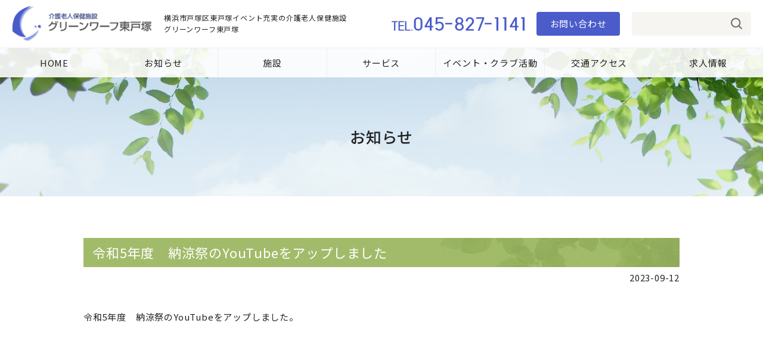

--- FILE ---
content_type: text/html; charset=UTF-8
request_url: https://greenwharf.com/1581
body_size: 5214
content:
<!DOCTYPE html>
<html lang="ja">
<head>
<meta charset="utf-8" />
<title>令和5年度　納涼祭のYouTubeをアップしました | グリーンワーフ東戸塚</title>
<meta http-equiv="X-UA-Compatible" content="IE=edge,chrome=1">

<!-- All in One SEO Pack 3.1.1 によって Michael Torbert の Semper Fi Web Design[65,72] -->
<link rel="canonical" href="https://greenwharf.com/1581" />
			<script type="text/javascript" >
				window.ga=window.ga||function(){(ga.q=ga.q||[]).push(arguments)};ga.l=+new Date;
				ga('create', 'UA-43322292-1', 'auto');
				// Plugins
				
				ga('send', 'pageview');
			</script>
			<script async src="https://www.google-analytics.com/analytics.js"></script>
			<!-- All in One SEO Pack -->
<link rel='dns-prefetch' href='//s.w.org' />
		<script type="text/javascript">
			window._wpemojiSettings = {"baseUrl":"https:\/\/s.w.org\/images\/core\/emoji\/12.0.0-1\/72x72\/","ext":".png","svgUrl":"https:\/\/s.w.org\/images\/core\/emoji\/12.0.0-1\/svg\/","svgExt":".svg","source":{"concatemoji":"https:\/\/greenwharf.com\/wp-includes\/js\/wp-emoji-release.min.js?ver=5.2.21"}};
			!function(e,a,t){var n,r,o,i=a.createElement("canvas"),p=i.getContext&&i.getContext("2d");function s(e,t){var a=String.fromCharCode;p.clearRect(0,0,i.width,i.height),p.fillText(a.apply(this,e),0,0);e=i.toDataURL();return p.clearRect(0,0,i.width,i.height),p.fillText(a.apply(this,t),0,0),e===i.toDataURL()}function c(e){var t=a.createElement("script");t.src=e,t.defer=t.type="text/javascript",a.getElementsByTagName("head")[0].appendChild(t)}for(o=Array("flag","emoji"),t.supports={everything:!0,everythingExceptFlag:!0},r=0;r<o.length;r++)t.supports[o[r]]=function(e){if(!p||!p.fillText)return!1;switch(p.textBaseline="top",p.font="600 32px Arial",e){case"flag":return s([55356,56826,55356,56819],[55356,56826,8203,55356,56819])?!1:!s([55356,57332,56128,56423,56128,56418,56128,56421,56128,56430,56128,56423,56128,56447],[55356,57332,8203,56128,56423,8203,56128,56418,8203,56128,56421,8203,56128,56430,8203,56128,56423,8203,56128,56447]);case"emoji":return!s([55357,56424,55356,57342,8205,55358,56605,8205,55357,56424,55356,57340],[55357,56424,55356,57342,8203,55358,56605,8203,55357,56424,55356,57340])}return!1}(o[r]),t.supports.everything=t.supports.everything&&t.supports[o[r]],"flag"!==o[r]&&(t.supports.everythingExceptFlag=t.supports.everythingExceptFlag&&t.supports[o[r]]);t.supports.everythingExceptFlag=t.supports.everythingExceptFlag&&!t.supports.flag,t.DOMReady=!1,t.readyCallback=function(){t.DOMReady=!0},t.supports.everything||(n=function(){t.readyCallback()},a.addEventListener?(a.addEventListener("DOMContentLoaded",n,!1),e.addEventListener("load",n,!1)):(e.attachEvent("onload",n),a.attachEvent("onreadystatechange",function(){"complete"===a.readyState&&t.readyCallback()})),(n=t.source||{}).concatemoji?c(n.concatemoji):n.wpemoji&&n.twemoji&&(c(n.twemoji),c(n.wpemoji)))}(window,document,window._wpemojiSettings);
		</script>
		<style type="text/css">
img.wp-smiley,
img.emoji {
	display: inline !important;
	border: none !important;
	box-shadow: none !important;
	height: 1em !important;
	width: 1em !important;
	margin: 0 .07em !important;
	vertical-align: -0.1em !important;
	background: none !important;
	padding: 0 !important;
}
</style>
	<link rel='stylesheet' id='wp-block-library-css'  href='https://greenwharf.com/wp-includes/css/dist/block-library/style.min.css?ver=5.2.21' type='text/css' media='all' />
<link rel='stylesheet' id='fancybox-css'  href='https://greenwharf.com/wp-content/plugins/easy-fancybox/css/jquery.fancybox.min.css?ver=1.3.24' type='text/css' media='screen' />
<script type='text/javascript' src='https://greenwharf.com/wp-includes/js/jquery/jquery.js?ver=1.12.4-wp'></script>
<script type='text/javascript' src='https://greenwharf.com/wp-includes/js/jquery/jquery-migrate.min.js?ver=1.4.1'></script>
<link rel='https://api.w.org/' href='https://greenwharf.com/wp-json/' />
<link rel="EditURI" type="application/rsd+xml" title="RSD" href="https://greenwharf.com/xmlrpc.php?rsd" />
<link rel="wlwmanifest" type="application/wlwmanifest+xml" href="https://greenwharf.com/wp-includes/wlwmanifest.xml" /> 
<link rel='prev' title='令和5年8月の所定疾患施設療養費について' href='https://greenwharf.com/1568' />
<link rel='next' title='感染症発生時の面会の取り扱いについて' href='https://greenwharf.com/1596' />
<meta name="generator" content="WordPress 5.2.21" />
<link rel='shortlink' href='https://greenwharf.com/?p=1581' />
<link rel="alternate" type="application/json+oembed" href="https://greenwharf.com/wp-json/oembed/1.0/embed?url=https%3A%2F%2Fgreenwharf.com%2F1581" />
<link rel="alternate" type="text/xml+oembed" href="https://greenwharf.com/wp-json/oembed/1.0/embed?url=https%3A%2F%2Fgreenwharf.com%2F1581&#038;format=xml" />
		<style type="text/css">.recentcomments a{display:inline !important;padding:0 !important;margin:0 !important;}</style>
		<meta name="viewport" content="width=device-width,user-scalable=yes,maximum-scale=1" />
<link rel="stylesheet" media="all and (min-width: 769px)" href="https://greenwharf.com/wp-content/themes/green/style.css?20190109" />
<link rel="stylesheet" media="all and (min-width: 769px)" href="https://greenwharf.com/wp-content/themes/green/css/module.css?20190109" />
<link rel="stylesheet" media="all and (max-width: 768px)" type="text/css" href="https://greenwharf.com/wp-content/themes/green/style_sp.css?20190109" />
<link rel="stylesheet" media="all and (max-width: 768px)" type="text/css" href="https://greenwharf.com/wp-content/themes/green/css/module_sp.css?20190109" />
<link rel="stylesheet" href="https://use.fontawesome.com/releases/v5.8.1/css/all.css" integrity="sha384-50oBUHEmvpQ+1lW4y57PTFmhCaXp0ML5d60M1M7uH2+nqUivzIebhndOJK28anvf" crossorigin="anonymous">
<link rel="stylesheet" type="text/css" media="all" href="https://greenwharf.com/wp-content/themes/green/css/module_top.css?20190109" />
<link rel="stylesheet" type="text/css" media="all" href="https://greenwharf.com/wp-content/themes/green/css/module_top_sp.css?20190109" />
<link rel="stylesheet" type="text/css" media="all" href="https://greenwharf.com/wp-content/themes/green/css/module_page.css?20190109" />
<link rel="stylesheet" type="text/css" media="all" href="https://greenwharf.com/wp-content/themes/green/css/module_page_sp.css?20190109" />
<link rel="stylesheet" type="text/css" media="all" href="https://greenwharf.com/wp-content/themes/green/css/module_post.css?20190109" />
<link rel="stylesheet" type="text/css" media="all" href="https://greenwharf.com/wp-content/themes/green/css/module_post_sp.css?20190109" />
<script type="text/javascript" src="https://greenwharf.com/wp-content/themes/green/js/jquery-1.10.2.min.js"></script>
<script>
window.paceOptions = {
ajax: false,
restartOnPushState: false
}
</script>
<script type="text/javascript" src="https://greenwharf.com/wp-content/themes/green/js/scrollreveal/scrollreveal.min.js"></script>
<script type="text/javascript" src="https://greenwharf.com/wp-content/themes/green/js/TweenMax.min.js"></script>
<script type="text/javascript" src="https://greenwharf.com/wp-content/themes/green/js/animation.gsap.min.js"></script>
<script type="text/javascript" src="https://greenwharf.com/wp-content/themes/green/js/common.js"></script>
<!--[if lt IE 9]>
<script type="text/javascript" src="https://greenwharf.com/wp-content/themes/green/js/html5shiv.js"></script>
<![endif]-->
<script type="text/javascript" src="https://greenwharf.com/wp-content/themes/green/js/respond.min.js"></script>

</head>
<body>

<div id="fb-root"></div>
<script>(function(d, s, id) {
  var js, fjs = d.getElementsByTagName(s)[0];
  if (d.getElementById(id)) return;
  js = d.createElement(s); js.id = id;
  js.src = 'https://connect.facebook.net/ja_JP/sdk.js#xfbml=1&version=v3.0';
  fjs.parentNode.insertBefore(js, fjs);
}(document, 'script', 'facebook-jssdk'));</script>


<a name="top"></a>

<div class="overlay" id="js__overlay"></div>

<div class="l-wrap scrollblock">

<header class="l-header">	
	<div class="header-inner">
		<div class="header-l">
						<p class="header-title">横浜市戸塚区東戸塚イベント充実の介護老人保健施設<br />グリーンワーフ東戸塚</p>
						<div class="header-logo"><a href="https://greenwharf.com/"><img src="https://greenwharf.com/wp-content/themes/green/img/logo.png" alt="介護老人保健施設 グリーンワーフ東戸塚" class="over" /></a></div>
		</div>
		<div class="header-r">
			<div class="header-tel"><a href="tel:045-827-1141"><img src="https://greenwharf.com/wp-content/themes/green/img/header-tel.png" alt="TEL.045-827-1141" class="over" /></a></div>
			<div class="btn header-contact"><a href="https://greenwharf.com/contact/">お問い合わせ</a></div>
			<div class="header-search">
				<form method="post" action="https://greenwharf.com/">
					<input class="s" type="text" name="s" value="" />
					<button><img src="https://greenwharf.com/wp-content/themes/green/img/btn-search.png" alt="検索" /></button>
				</form>
			</div>
		</div>
		<div class="btn-nav sp"><span></span><span></span><span></span><small>MENU</small></div>
	</div>
	<nav class="l-nav">
		<div class="nav-inner">
			<ul class="menu">
				<li><a href="https://greenwharf.com/">HOME</a></li>
				<li><a href="https://greenwharf.com/news/">お知らせ</a></li>
				<li><span>施設</span>
					<ul class="submenu">
						<li><a href="https://greenwharf.com/philosophy/">理念・基本方針</a></li>
						<li><a href="https://greenwharf.com/facility/">施設概要</a></li>
						<!--li><a href="https://greenwharf.com/facility/album/">施設アルバム</a></li-->
					</ul>
				</li>
				<li><span>サービス</span>
					<ul class="submenu">
						<li><a href="https://greenwharf.com/enter/">入所</a></li>
						<li><a href="https://greenwharf.com/shortstay/">ショートステイ</a></li>
						<li><a href="https://greenwharf.com/daycare/">通所リハビリテーション</a></li>
					</ul>
				</li>
				<li><a href="https://greenwharf.com/activity/">イベント・クラブ活動</a></li>
				<li><a href="https://greenwharf.com/access/">交通アクセス</a></li>
				<li><span>求人情報</span>
					<ul class="submenu">
						<li><a href="https://greenwharf.com/recruit/">募集要項</a></li>
						<li><a href="https://greenwharf.com/point/">グリーンワーフの魅力</a></li>
						<li><a href="https://greenwharf.com/voice/">先輩職員の声</a></li>
					</ul>
				</li>
			</ul>
		</div>
	</nav>
</header><!-- / l-header -->
<div class="l-contents">
	
	<main class="l-main l-main-page">
		
		<div class="page-header fx-middle">
			<h1 class="page-header-title center">お知らせ</h1>
		</div><!-- / page-header -->
		
		<div class="page-contents box-1000">

			<div class="page">
												<h2 class="title-single">令和5年度　納涼祭のYouTubeをアップしました</h2>
				<p class="single-time">2023-09-12</p>
				<div class="post post-single">
						
				<p>令和5年度　納涼祭のYouTubeをアップしました。</p>
<p><iframe title="令和5年度　グリーンワーフ東戸塚　納涼祭" width="500" height="281" src="https://www.youtube.com/embed/RjeEbbeAZyk?feature=oembed&amp;wmode=opaque" frameborder="0" allow="accelerometer; autoplay; clipboard-write; encrypted-media; gyroscope; picture-in-picture; web-share" allowfullscreen></iframe></p>
						
				</div><!-- / post -->
												
				<div class="prev-next serif-all">
								<ul>
				<li><a href="https://greenwharf.com/1568" class="prev-next-text">令和5年8月の所定疾患施設療養費について</a></li><li><a href="https://greenwharf.com/1596" class="prev-next-text">感染症発生時の面会の取り扱いについて</a></li>				</ul>
								
				</div><!-- / prev-next -->
			</div><!-- / post -->

		</div><!-- / page-contents -->
		
		<div class="clear"></div>

	</main><!-- / l-main -->

</div><!-- / l-contents -->
		
<footer class="l-footer">
	<div class="page-top"><a href="#top"><img src="https://greenwharf.com/wp-content/themes/green/img/page-top.png" alt="PAGE TOP" /></a></div>
	<div class="footer-top">
		<div class="box-1000">
			<nav class="footer-nav">
				<div class="footer-nav-item">
					<ul class="menu">
						<li><a href="https://greenwharf.com/">トップページ</a></li>
						<li><a href="https://greenwharf.com/news/">お知らせ</a></li>
						<li><a href="https://greenwharf.com/blog/">スタッフブログ</a></li>
						<li><a href="https://greenwharf.com/news/">グリーンワーフ通信</a></li>
						<li><a href="https://greenwharf.com/contact/">お問合わせ</a></li>
					</ul>
				</div>
				<div class="footer-nav-item">
					<ul class="menu">
						<li><a href="https://greenwharf.com/philosophy/">理念・基本方針</a></li>
						<li><a href="https://greenwharf.com/facility/">施設の概要</a></li>
						<!--li><a href="https://greenwharf.com/facility/album/">施設アルバム</a></li-->
						<li><a href="https://greenwharf.com/enter/">入所</a></li>
						<li><a href="https://greenwharf.com/shortstay/">ショートステイ</a></li>
						<li><a href="https://greenwharf.com/daycare/">通所リハビリテーション</a></li>
					</ul>
				</div>
				<div class="footer-nav-item">
					<ul class="menu">
						<li><a href="https://greenwharf.com/activity/">イベント・クラブ活動ページ</a></li>
						<li><a href="https://greenwharf.com/access/">アクセス</a></li>
						<li><a href="https://greenwharf.com/recruit/">募集要項</a></li>
						<li><a href="https://greenwharf.com/voice/">先輩職員の声</a></li>
						<li><a href="https://greenwharf.com/point/">グリーンワーフの魅力</a></li>
						
					</ul>
				</div>
				<!--div class="footer-nav-item">
					<ul class="menu">
						<li><a href="#">トップページ</a></li>
						<li><a href="#">お知らせ</a></li>
						<li><a href="#">スタッフブログ</a></li>
						<li><a href="#">グリーンワーフ通信</a></li>
						<li><a href="#">お問合わせ</a></li>
					</ul>
				</div-->
			</nav>
			<ul class="list-footer-banner">
				<li><a href="http://kazahaya-clinic.jp" target="_blank"><img src="https://greenwharf.com/wp-content/themes/green/img/footer-banner-1.png" alt="風早内科クリニック" class="over" /></a></li>
				<li><a href="http://www.rouken-yokohama.com" target="_blank"><img src="https://greenwharf.com/wp-content/themes/green/img/banner-2-2.png" alt="横浜市老人保健施設連絡協議会" class="over" /></a></li>
			</ul>
		</div>
	</div><!-- / footer-top -->
	<div class="footer-bottom">
		<div class="footer-logo"><a href="https://greenwharf.com/"><img src="https://greenwharf.com/wp-content/themes/green/img/logo-footer.png" alt="介護老人保健施設 グリーンワーフ東戸塚" class="over" /></a></div>
		<ul class="list-footer-link">
                    <li class="blue">
                        <a href="https://greenwharf.com/disclosure_statement/">重要事項説明書</a>
                    </li>
			<li><a href="https://greenwharf.com/privacy-policy/">プライバシーポリシー</a></li>
			<li><a href="https://greenwharf.com/sitemap/">サイトマップ</a></li>
		</ul>
		<p class="copyright">&copy;GREEN-WHARF HIGASHITOTSUKA</p>
	</div><!-- / footer-bottom -->
</footer><!-- / l-footer -->

</div><!-- / wrap -->

<script type='text/javascript' src='https://greenwharf.com/wp-content/plugins/easy-fancybox/js/jquery.fancybox.min.js?ver=1.3.24'></script>
<script type='text/javascript'>
var fb_timeout, fb_opts={'overlayShow':true,'hideOnOverlayClick':true,'showCloseButton':true,'margin':20,'centerOnScroll':false,'enableEscapeButton':true,'autoScale':true };
if(typeof easy_fancybox_handler==='undefined'){
var easy_fancybox_handler=function(){
jQuery('.nofancybox,a.wp-block-file__button,a.pin-it-button,a[href*="pinterest.com/pin/create"],a[href*="facebook.com/share"],a[href*="twitter.com/share"]').addClass('nolightbox');
/* IMG */
var fb_IMG_select='a[href*=".jpg"]:not(.nolightbox,li.nolightbox>a),area[href*=".jpg"]:not(.nolightbox),a[href*=".jpeg"]:not(.nolightbox,li.nolightbox>a),area[href*=".jpeg"]:not(.nolightbox),a[href*=".png"]:not(.nolightbox,li.nolightbox>a),area[href*=".png"]:not(.nolightbox),a[href*=".webp"]:not(.nolightbox,li.nolightbox>a),area[href*=".webp"]:not(.nolightbox)';
jQuery(fb_IMG_select).addClass('fancybox image');
var fb_IMG_sections=jQuery('.gallery,.wp-block-gallery,.tiled-gallery');
fb_IMG_sections.each(function(){jQuery(this).find(fb_IMG_select).attr('rel','gallery-'+fb_IMG_sections.index(this));});
jQuery('a.fancybox,area.fancybox,li.fancybox a').each(function(){jQuery(this).fancybox(jQuery.extend({},fb_opts,{'transitionIn':'elastic','easingIn':'easeOutBack','transitionOut':'elastic','easingOut':'easeInBack','opacity':false,'hideOnContentClick':false,'titleShow':true,'titlePosition':'over','titleFromAlt':true,'showNavArrows':true,'enableKeyboardNav':true,'cyclic':false}))});};
jQuery('a.fancybox-close').on('click',function(e){e.preventDefault();jQuery.fancybox.close()});
};
var easy_fancybox_auto=function(){setTimeout(function(){jQuery('#fancybox-auto').trigger('click')},1000);};
jQuery(easy_fancybox_handler);jQuery(document).on('post-load',easy_fancybox_handler);
jQuery(easy_fancybox_auto);
</script>
<script type='text/javascript' src='https://greenwharf.com/wp-content/plugins/easy-fancybox/js/jquery.easing.min.js?ver=1.4.1'></script>
<script type='text/javascript' src='https://greenwharf.com/wp-content/plugins/easy-fancybox/js/jquery.mousewheel.min.js?ver=3.1.13'></script>
<script type='text/javascript' src='https://greenwharf.com/wp-includes/js/wp-embed.min.js?ver=5.2.21'></script>
</body>
</html>



--- FILE ---
content_type: text/css
request_url: https://greenwharf.com/wp-content/themes/green/css/module.css?20190109
body_size: 2213
content:
/***************************
 *
 * モジュール
 *
 **************************/


/* 
一般
*/
img{

}
.clear {
	clear: both;
}
.clearfix:after {
	clear: both;
	height: 0px;
	display: block;
	content: ".";
	visibility: hidden;
}
.mb-0 {
	margin-bottom: 0 !important;
}
.pt-50 {
	padding-top: 50px !important;
}
.pb-50 {
	padding-bottom: 50px !important;
}
.mlr-0 {
	margin-left: 0 !important;
	margin-right: 0 !important;
}

.nrw {
	transform: scaleX(0.97);
	transform-origin: 0 0;	
	/*width: 103%;*/
}


.fx {
	display: -webkit-flex;
	display: flex;
	-webkit-justify-content: space-between;
	justify-content: space-between;	
	-webkit-flex-wrap: wrap;
	flex-wrap: wrap;	
}
.fx-bottom {
	display: flex;
	flex-direction: column;
	justify-content: flex-end;	
}
.fx-center {
	display: -webkit-flex;
	display: flex;
	-webkit-justify-content: center;
	justify-content: center;	
	-webkit-flex-wrap: wrap;
	flex-wrap: wrap;	
}
.fx-middle {
	display: flex;
	align-items: center;
	flex-direction: column;
	-webkit-justify-content: center;
	justify-content: center;	
}

/* 
カラー
*/
.blue {
	color: #246ca3 !important;
}
.pink {
	color: #e5004f !important;
}
.red {
	color: #ed2856 !important;
}

/* 
OVER
*/
@keyframes flash {
      0% {
          opacity: 1;
      }

      100% {
          opacity: 0.5;
      }
  }

.over {
	-webkit-transition: 1s ease;
	-moz-transition: 1s ease;
	-ms-transition: 1s ease;
	-o-transition: 1s ease;
	transition: 1s ease;		
}

.over:hover {
	-ms-filter: "alpha(opacity=7)";
	opacity: 0.6;
	-webkit-transition: 0s ease;
	-moz-transition: 0s ease;
	-ms-transition: 0s ease;
	-o-transition: 0s ease;
	transition: 0s ease;	
}


.zoom {
	
}
.zoom:hover {
	-webkit-transform: scale(1.5);
	transform: scale(1.5);	
	-webkit-transition: 0.5s ease;
	-moz-transition: 0.5s ease;
	-ms-transition: 0.5s ease;
	-o-transition: 0.5s ease;
	transition: 0.5s ease;		
}

/* 
フォント
*/

.en {
	font-family: 'Montserrat', sans-serif;
}
.en-all * {
	font-family: 'Montserrat', sans-serif;
}


/* 
ボタン
*/
.btn {
	margin: 30px 0;
	width: 200px;
	height: 40px;
	position: relative;
}
.btn a {
	line-height: 40px;
	display: block;
	text-align: center;
	color: white !important;
	font-size: 15px;
	font-weight: normal;
	background: #4b5cca;
	border-radius: 4px;
}
.btn a:hover {
	/*animation: jump .2s ease-in-out forwards;*/
	text-decoration: none !important;
	opacity: 0.7;
}
.btn.btn-2 a {
	line-height: 38px;
	display: block;
	text-align: center;
	color: #4b5cca !important;
	font-size: 15px;
	font-weight: normal;
	background: white;
	border-radius: 4px;
	border: 1px solid #4b5cca;
}
.btn.btn-2 a:hover {
	/*animation: jump .2s ease-in-out forwards;*/
	text-decoration: none !important;
	opacity: 0.7;
}
.btn.btn-blue {
	width: 100%;
}
.btn.btn-blue a {
	color: #222222 !important;
	font-size: 15px;
	text-align: center;
	background: #f6f7fc;
	border-radius: 0;
}
.btns {
	display: -webkit-flex;
	display: flex;
	-webkit-justify-content: center;
	justify-content: center;	
	-webkit-flex-wrap: wrap;
	flex-wrap: wrap;	
}
.btns .btn {
	margin-left: 15px;
	margin-right: 15px;
}

/* 
BG
*/


/* 
アイコン
*/


/* 
ボックス
*/
.box-700 {
	width: 700px;
	margin: 0 auto;
	position: relative;
}
.box-720 {
	width: 720px;
	margin: 0 auto;
	position: relative;
}
.box-800 {
	width: 800px;
	margin: 0 auto;
	position: relative;
}
.box-840 {
	width: 840px;
	margin: 0 auto;
	position: relative;
}
.box-900 {
	width: 900px;
	margin: 0 auto;
	position: relative;
}
.box-960 {
	width: 960px;
	margin: 0 auto;
	position: relative;
}
.box-980 {
	width: 980px;
	margin: 0 auto;
	position: relative;
}
.box-1000 {
	width: 1000px;
	margin: 0 auto;
	position: relative;
}
.box-1024 {
	width: 1024px;
	margin: 0 auto;
	position: relative;
}
.box-1040 {
	width: 1040px;
	margin: 0 auto;
	position: relative;
}
.box-1090 {
	width: 1090px;
	margin: 0 auto;
	position: relative;
}
.box-1100 {
	width: 1100px;
	margin: 0 auto;
	position: relative;
}
.box-1200 {
	width: 1200px;
	margin: 0 auto;
	position: relative;
}


/* 
ヘッダー
*/
.header-inner {
	height: 80px;	
}
.header-l {
	
}
.header-r {
	position: absolute;
	right: 20px;
	top: 0;
	display: -webkit-flex;
	display: flex;
	-webkit-justify-content: flex-end;
	justify-content: flex-end;	
	-webkit-flex-wrap: nowrap;
	flex-wrap: nowrap;
	align-items: center;
	height: 80px;
}
.header-title {
	font-size: 12px;
	color: #222222;
	font-weight: 400;
	line-height: 1.666em;
	position: absolute;
	left: 275px;
	top: 20px;
}
.header-logo {
	width: 234px;
	position: absolute;
	left: 20px;
	top: 10px;
}
.header-logo a {
	display: block;
}
.header-tel {
	width: 223px;
	margin-right: 20px;
}
.header-contact {
	width: 140px;
	margin: 0 20px 0 0;
}
.header-search {
	position: relative;
}
.header-search .s {
	background: #f7f5f2;
	width: 200px;
	height: 40px;
	border-radius: 4px;
	border: none;
	box-sizing: border-box;
	padding-right: 50px;
	font-size: 18px;
}
.header-search button {
	background: none;
	padding: 0;
	margin: 0;
	border: none;
	box-shadow: none;
	cursor: pointer;
	position: absolute;
	right: 15px;
	top: 10px;
}
.header-search button img {
	width: 19px;
}

@media all and (max-width: 1230px) {
	.header-title {
		display: none;
	}
}

/*
GLOBAL NAVI	
*/
.l-nav .menu {
	display: -webkit-flex;
	display: flex;
	-webkit-justify-content: flex-start;
	justify-content: flex-start;
	-webkit-flex-wrap: nowrap;
	flex-wrap: nowrap;
	height: 49px;	
}
.l-nav .menu > li {
	width: 100%;
	position: relative;
}
.l-nav .menu > li > a, .l-nav .menu > li > span {
	display: block;
	text-align: center;
	font-size: 15px;
	color: #222222;
	border-right: 1px solid #eeeeee;
	line-height: 49px;
	height: 49px;
	box-sizing: border-box;
}
.l-nav .menu > li:last-child > a {
	border-right: none;
}
.l-nav .menu > li > a:hover, .l-nav .menu > li > span:hover {
	text-decoration: none;
	color: #90b14b;
	border-bottom: 4px solid #9ab95d;
	cursor: pointer;
}

.l-nav .submenu {
	position: absolute;
	left: 0;
	top: 100%;
	width: 100%;
	display: none;
	border-top: 1px solid #eeeeee;
}
.l-nav .submenu > li {
	border-right: 1px solid #eeeeee;	
}
.l-nav .submenu > li > a {
	display: block;
	text-align: center;
	font-size: 15px;
	color: #222222;
	border-bottom: 1px solid #eeeeee;
	line-height: 49px;
	height: 49px;
	box-sizing: border-box;
	background: white;
}
.l-nav .submenu > li > a:hover {
	background: #9ab95d;
	color: white;
	text-decoration: none;
}
.l-nav .menu > li:hover .submenu, .l-nav .menu > li:hover .submenu {
	display: block;
}
@media all and (max-width: 1140px) {
	.l-nav .menu > li > a, .l-nav .submenu > li > a {
		font-size: 13px;
	}
}

/*
パンくず
*/
.bread {
	padding: 0 ;
	margin: 0;

	background: white;

}


.bread ul {
	line-height: 50px;
	margin: 0 auto;
}
.bread li {
	display: inline;
	font-size: 13px;
	color: #222222;
}
.bread li * {
	font-size: 13px;
	color: #222222;
}
.bread li a {
	color: #cbaf02 !important;
	text-decoration: none;
}
.bread i {
	padding: 0 5px;
}
.bread li:first-child i {
	
}
.bread .bullet {

}
.bread .bullet:before {
	color: #cccccc;
	content: "/";
}


/*
サイドバー
*/


/*
カテゴリ
*/

/*
フッター
*/
.page-top {
	position: fixed;
	right: 10px;
	bottom: 10px;
	z-index: 55;
	width: 50px;

}
.footer-top {
	background: url(../img/bg-footer-top.jpg) 0 0 repeat;
	padding: 50px 0;
}
.footer-nav {
	display: -webkit-flex;
	display: flex;
	-webkit-justify-content: space-between;
	justify-content: space-between;	
	-webkit-flex-wrap: wrap;
	flex-wrap: wrap;	
}
.footer-nav > .footer-nav-item {
	width: 25%;
}
.footer-nav .menu {
	
}
.footer-nav .menu li {
	line-height: 1.8em;
}
.footer-nav .menu li a {
	color: white;
	font-size: 14px;
}
.footer-nav .menu ul li a {

}
.footer-nav .menu ul li a:before {
	content: "-";
	padding-right: 2px;
}

.list-footer-banner {
	display: -webkit-flex;
	display: flex;
	-webkit-justify-content: space-between;
	justify-content: space-between;	
	-webkit-flex-wrap: wrap;
	flex-wrap: wrap;
	margin-top: 30px;	
}
.list-footer-banner > li {
	width: 480px;
}

.footer-bottom {
	background: white;
	height: 80px;
	position: relative;
}
.footer-bottom .footer-logo {
	width: 180px;
	position: absolute;
	left: 15px;
	top: 15px;
}
.list-footer-link {
	display: -webkit-flex;
	display: flex;
	-webkit-justify-content: flex-end;
	justify-content: flex-end;	
	-webkit-flex-wrap: wrap;
	flex-wrap: wrap;
	position: absolute;
	line-height: 80px;
	right: 260px;
	top: 0;	
}
.list-footer-link > li {
	margin-left: 20px;
}
.list-footer-link > li a {
	font-size: 12px;
	color: #222222;
}
.list-footer-link > li.blue a{
	background: #4b5cca;
	border-radius: 4px;
	color: #fff;
	padding: 8px 12px;
}
.copyright {
	position: absolute;
	line-height: 80px;
	right: 15px;
	top: 0;
	font-size: 12px;
	color: #222222;
}

/*
SHARE SNS
*/

.share {
	
}
.share ul {
	display: -webkit-flex;
	display: flex;
	-webkit-justify-content: flex-end;
	justify-content: flex-end;	
	-webkit-flex-wrap: wrap;
	flex-wrap: wrap;	
}

.share ul > li {
	display: block;
	letter-spacing: normal;
	width: 30px;
	height: 30px;
	letter-spacing: normal;
	box-sizing: border-box;
	text-align: center;
	line-height: 30px;
	border-radius: 0;
	margin: 0 0px;
}

.share ul > li:hover {
	opacity: 0.7;	
}
.share ul > li a {
	display: block;
	width: 100%;
	height: 100%;
}
.share ul > li a:hover {
	text-decoration: none;

}
.share ul li i, .share ul li span {
	color: black !important;
	font-size: 22px !important;
}

.share.share-single {
	border-top: 1px solid #f5f5f5;
	margin: 0 -40px -40px;
	padding: 40px 40px 40px;
}

.share.share-single ul {
	display: -webkit-flex;
	display: flex;
	-webkit-justify-content: flex-start;
	justify-content: flex-start;
	flex-wrap: nowrap;	
}
.share.share-single ul li {
	margin-right: 10px;
	height: 30px;
	border-radius: 0;


}


/*
ANI
*/


--- FILE ---
content_type: text/css
request_url: https://greenwharf.com/wp-content/themes/green/css/module_top.css?20190109
body_size: 1368
content:
/***************************
 *
 * トップページ
 * ★ページ中身用★
 *
 **************************/
@media all and (min-width: 769px) {


/* main visual */
.main-visual {


}
.main-visual .main-visual-slider {
	position: relative;
}
.main-visual .main-visual-slider:after {
	content: "";
	display: block;
	background: url(../img/main-visual-wave.png) center top no-repeat;
	background-size: cover;
	height: 50px;
	width: 100%;
	position: absolute;
	left: 0%;
	bottom: 0;
}
.main-visual .main-visual-slider .slider-item {
	width: 1000px;
	height: 540px;
	position: relative;
}
.main-visual .slick-prev {
	width: 1000px;
	margin: 0 auto;
	position: absolute;
	left: 50%;
	top: 50%;
	transform: translate(-50%, -50%);
	z-index: 5;
}
.main-visual .slick-prev:before {
	content: none;
}
.main-visual .slick-prev:after {
	position: absolute;
	content: "";
	display: block;
	left: -34px;
	top: -68px;
	width: 68px;
	height: 68px;
	background: url(../img/prev.png) 0 0 no-repeat;
	background-size: 68px 68px;
}
.main-visual .slick-next {
	width: 1000px;
	margin: 0 auto;
	position: absolute;
	left: 50%;
	top: 50%;
	transform: translate(-50%, -50%);
}
.main-visual .slick-next:before {
	content: none;
}
.main-visual .slick-next:after {
	position: absolute;
	content: "";
	display: block;
	right: -34px;
	top: -68px;
	width: 68px;
	height: 68px;
	background: url(../img/next.png) 0 0 no-repeat;
	background-size: 68px 68px;
}
.main-visual .slider-item .slider-item-text {
	position: absolute;
	left: 100px;
	top: 100px;
	width: 360px;
	height: 340px;
	padding-left: 50px;
	box-sizing: border-box;
	z-index: 5;
	display: flex;
	flex-direction: column;
	-webkit-justify-content: center;
	justify-content: center;
	background: rgba(255,255,255,0.9);
	border-radius: 4px;
}
.main-visual .slider-item h2 {
	text-align: left;
	font-weight: 500;
	font-size: 30px;
	color: #222222;
	line-height: 1.333em;
	margin-bottom: 20px;
}
.main-visual .slider-item p {
	font-size: 14px;
	color: #222222;
	line-height: 2em;
	margin-bottom: 20px;
}
.main-visual .slider-item .btn {
	margin: 0;
	width: 250px;
}

/*
MAIN VISUAL LINKS
*/
.main-visual-links {
	width: 1000px;
	margin: -50px auto 0;
	padding: 0 30px;
	box-sizing: border-box;
}
.list-item {
	display: -webkit-flex;
	display: flex;
	-webkit-justify-content: space-between;
	justify-content: space-between;	
	-webkit-flex-wrap: wrap;
	flex-wrap: wrap;	
}
.list-item > li {
	width: 300px;
	height: 240px;
	box-shadow: 0px 0px 5px rgba(0,0,0,0.2);
	border-radius: 6px;
	margin-bottom: 25px;
	position: relative;
	overflow: hidden;
	background: white;
}
.list-item .item-link {
	position: absolute;
	left: 0;
	top: 0;
	width: 100%;
	height: 100%;
	z-index: 2;
	border-radius: 6px;	
}
.list-item .item-link:hover + .item-pic {
	opacity: 0.7;
}
.list-item .item-pic {
	border-top-radius: 6px;
}
.list-item .item-text {
	
}
.list-item .item-text p {
	text-align: center;
	font-size: 18px;
	color: #222222;
	font-weight: 500;
	line-height: 1.6em;
	padding: 15px;
}

.list-item.list-item-4 > li {
	width: 220px;
	height: 200px;
	box-shadow: 0px 0px 5px rgba(0,0,0,0.2);
	border-radius: 6px;
	margin-bottom: 25px;
	position: relative;
	overflow: hidden;
}
.list-item.list-item-4 .item-text p {
	font-size: 16px;
}

.banner-beige .list-item {
	display: -webkit-flex;
	display: flex;
	-webkit-justify-content: center;
	justify-content: center;	
	-webkit-flex-wrap: wrap;
	flex-wrap: wrap;	
}
.banner-beige .list-item > li {
	margin: 0 15px;
}


/*
MAIN NEWS
*/
.main-news {
	margin-top: 40px;
	padding-bottom: 60px;
}
.main-news .box-1000 {
	
}
.main-news .box-1000 > div {
	width: 460px;
	position: relative;
}
.main-news h2 {
	font-size: 20px;
	color: #222222;
	text-align: center;
	font-weight: 500;
	margin-bottom: 30px;
}
.main-news .box-1000 > div:nth-child(1) h2:after {
	content: "INFORMATION";
	text-align: center;
	display: block;
	font-size: 12px;
	color: #4b5cca;
	font-family: 'Montserrat', sans-serif;
	margin-top: 20px;
	letter-spacing: 2px;
}
.main-news .box-1000 > div:nth-child(2) h2:after {
	content: "STAFF BLOG";
	text-align: center;
	display: block;
	font-size: 12px;
	color: #4b5cca;
	font-family: 'Montserrat', sans-serif;
	margin-top: 20px;

	letter-spacing: 2px;
}
.main-news .box-1000 > div:nth-child(1):after {
	content: "";
	display: block;
	width: 1px;
	height: 100%;
	position: absolute;
	right: -40px;
	top: 0;
	background: #eeeeee;
}
.main-news .btn-blue i {
	color: #4b5cca;
	font-size: 16px;
}
.main-news .btn-blue {
	margin-bottom: 0;
}

.list-news {
	
}
.list-news > li {
	margin-bottom: 20px;
}
.list-news .news {
	position: relative;
}
.list-news .news .news-time {
	font-size: 15px;
	color: #90b14b;
	position: absolute;
}
.list-news .news .news-title {
	padding-left: 110px;
}
.list-news .news .news-title a {
	font-size: 15px;
	color: #222222;
}

/*
BANNER GREEN
*/
.banner-green {
	background: url(../img/bg-banner-green.jpg) center top no-repeat;
	background-size: cover;
	padding: 50px 0;
}
.banner-green .box-1000 {
	display: -webkit-flex;
	display: flex;
	-webkit-justify-content: space-between;
	justify-content: space-between;	
	-webkit-flex-wrap: wrap;
	flex-wrap: wrap;	
}
.banner-green .box-1000 > div {
	width: 488px;
}

/*
BANNER BEIGE
*/
.banner-beige {
	background: url(../img/bg-banner-beige.jpg) 0 0 repeat;
	padding: 50px 0;
}
.banner-beige .list-item > li {
	margin-bottom: 0;
}

/*
MAIN CONTACT
*/
.main-contact {
	padding: 50px 0;
}
.main-contact > .box-1000 {
	display: -webkit-flex;
	display: flex;
	-webkit-justify-content: space-between;
	justify-content: space-between;	
	-webkit-flex-wrap: wrap;
	flex-wrap: wrap;	
}
.main-contact > .box-1000 > div:nth-child(1) {
	order: 2;
	width: 445px;
}
.main-contact > .box-1000 > div:nth-child(2) {
	order: 1;
	width: 500px;
}
.main-contact h2 {
	font-size: 22px;
	color: #222222;
	font-weight: 500;
	margin-bottom: 20px;
	padding-top: 50px;
}
.main-contact p {
	font-size: 15px;
	color: #222222;
	margin-bottom: 20px;
}
.main-contact .tel {
	
}
.main-contact .tel a {
	font-size: 32px;
	color: #4b5cca;
}
.main-contact .tel a small {
	font-size: 18px;
}

}

--- FILE ---
content_type: text/css
request_url: https://greenwharf.com/wp-content/themes/green/css/module_top_sp.css?20190109
body_size: 1423
content:
/***************************
 *
 * トップページ
 * ★ページ中身用★
 *
 **************************/
@media all and (max-width: 768px) {


/* main visual */
.main-visual {
	padding-top: 60px;

}
.main-visual .main-visual-slider {
	position: relative;
}

.main-visual .main-visual-slider .slider-item {
	position: relative;
	height: 300px;
}
.main-visual .main-visual-slider .slider-item img {
	width: auto;
	height: 100%;
	display: block;
	position: absolute;
	left: 0;
	top: 0;
	display: none;
}
.main-visual .slider-item-1 {
	background: url(../img/main-visual-1.jpg) right center no-repeat;
	background-size: cover;
}
.main-visual .slider-item-2 {
	background: url(../img/main-visual-2.jpg) right center no-repeat;
	background-size: cover;
}
.main-visual .slider-item-3 {
	background: url(../img/main-visual-3.jpg) right center no-repeat;
	background-size: cover;
}
.main-visual .slick-prev {
	width: 100%;
	margin: 0 auto;
	position: absolute;
	left: 50%;
	top: 50%;
	transform: translate(-50%, -50%);
	z-index: 5;
}
.main-visual .slick-prev:before {
	content: none;
}
.main-visual .slick-prev:after {
	position: absolute;
	content: "";
	display: block;
	left: -34px;
	top: -68px;
	width: 68px;
	height: 68px;
	background: url(../img/prev.png) 0 0 no-repeat;
	background-size: 68px 68px;
}
.main-visual .slick-next {
	width: 100%;
	margin: 0 auto;
	position: absolute;
	left: 50%;
	top: 50%;
	transform: translate(-50%, -50%);
}
.main-visual .slick-next:before {
	content: none;
}
.main-visual .slick-next:after {
	position: absolute;
	content: "";
	display: block;
	right: -34px;
	top: -68px;
	width: 68px;
	height: 68px;
	background: url(../img/next.png) 0 0 no-repeat;
	background-size: 68px 68px;
}
.main-visual .slider-item .slider-item-text {
	position: absolute;
	left: 0px;
	top: 0;
	width: 100%;
	height: 300px;
	box-sizing: border-box;
	padding: 15px;
	z-index: 5;
	display: flex;
	flex-direction: column;
	-webkit-justify-content: center;
	justify-content: center;
}
.main-visual .slider-item h2 {
	text-align: left;
	font-weight: 500;
	font-size: 20px;
	color: #222222;
	line-height: 1.333em;
	margin-bottom: 20px;
	text-shadow: 
    white 2px 0px 2px, white -2px 0px 2px,
    white 0px -2px 2px, white -2px 0px 2px,
    white 2px 2px 2px, white -2px 2px 2px,
    white 2px -2px 2px, white -2px -2px 2px,
    white 1px 2px 2px, white -1px 2px 2px,
    white 1px -2px 2px, white -1px -2px 2px,
    white 2px 1px 2px, white -2px 1px 2px,
    white 2px -1px 2px, white -2px -1px 2px,
    white 1px 1px 2px, white -1px 1px 2px,
    white 1px -1px 2px, white -1px -1px 2px;
}
.main-visual .slider-item p {
	font-size: 13px;
	color: #222222;
	line-height: 2em;
	margin-bottom: 20px;
	text-shadow: 
    white 2px 0px 2px, white -2px 0px 2px,
    white 0px -2px 2px, white -2px 0px 2px,
    white 2px 2px 2px, white -2px 2px 2px,
    white 2px -2px 2px, white -2px -2px 2px,
    white 1px 2px 2px, white -1px 2px 2px,
    white 1px -2px 2px, white -1px -2px 2px,
    white 2px 1px 2px, white -2px 1px 2px,
    white 2px -1px 2px, white -2px -1px 2px,
    white 1px 1px 2px, white -1px 1px 2px,
    white 1px -1px 2px, white -1px -1px 2px;
}
.main-visual .slider-item .btn {
	margin: 0;
}

/*
MAIN VISUAL LINKS
*/
.main-visual-links {
	margin: 0 auto;
	padding: 30px 15px 0;
}
.list-item {
	display: -webkit-flex;
	display: flex;
	-webkit-justify-content: space-between;
	justify-content: space-between;	
	-webkit-flex-wrap: wrap;
	flex-wrap: wrap;	
}
.list-item > li {
	width: 300px;
	height: 240px;
	box-shadow: 0px 0px 5px rgba(0,0,0,0.2);
	border-radius: 6px;
	margin-bottom: 25px;
	position: relative;
	overflow: hidden;
	background: white;
}
.list-item .item-link {
	position: absolute;
	left: 0;
	top: 0;
	width: 100%;
	height: 100%;
	z-index: 2;
}
.list-item .item-link:hover + .item-pic {
	opacity: 0.7;
}
.list-item .item-pic {
	
}
.list-item .item-text {
	
}
.list-item .item-text p {
	text-align: center;
	font-size: 18px;
	color: #222222;
	font-weight: 500;
	line-height: 1.6em;
	padding: 15px;
}

.main-visual-links .list-item > li {
	width: 31%;
	height: auto;
}
.main-visual-links .list-item > li .item-text p {
	font-size: 12px;
	padding: 5px;
}

.list-item.list-item-4 > li {
	width: 220px;
	height: 200px;
	box-shadow: 0px 0px 5px rgba(0,0,0,0.2);
	border-radius: 6px;
	margin-bottom: 25px;
	position: relative;
	overflow: hidden;
}
.list-item.list-item-4 .item-text p {
	font-size: 16px;
}

/*
MAIN NEWS
*/
.main-news {
	margin-top: 40px;
	padding-bottom: 60px;
}
.main-news .box-1000 {
	
}
.main-news .box-1000 > div {
	padding: 15px;
	width: 100%;
	box-sizing: border-box;
}
.main-news h2 {
	font-size: 20px;
	color: #222222;
	text-align: center;
	font-weight: 500;
	margin-bottom: 30px;
}
.main-news .box-1000 > div:nth-child(1) h2:after {
	content: "INFORMATION";
	text-align: center;
	display: block;
	font-size: 12px;
	color: #4b5cca;
	font-family: 'Montserrat', sans-serif;
	margin-top: 10px;
	letter-spacing: 2px;
}
.main-news .box-1000 > div:nth-child(2) h2:after {
	content: "STAFF BLOG";
	text-align: center;
	display: block;
	font-size: 12px;
	color: #4b5cca;
	font-family: 'Montserrat', sans-serif;
	margin-top: 10px;

	letter-spacing: 2px;
}

.main-news .btn-blue i {
	color: #4b5cca;
	font-size: 16px;
}
.main-news .btn-blue {
	margin-bottom: 0;
}

.list-news {
	
}
.list-news > li {
	margin-bottom: 20px;
}
.list-news .news {
	position: relative;
}
.list-news .news .news-time {
	font-size: 15px;
	color: #90b14b;
	display: block;
	margin-bottom: 10px;
}
.list-news .news .news-title {

}
.list-news .news .news-title a {
	font-size: 15px;
	color: #222222 !important;
}

/*
BANNER GREEN
*/
.banner-green {
	background: url(../img/bg-banner-green.jpg) center top no-repeat;
	background-size: cover;
	padding: 30px 15px;
}
.banner-green .box-1000 {
}
.banner-green .box-1000 > div {

}

/*
BANNER BEIGE
*/
.banner-beige {
	background: url(../img/bg-banner-beige.jpg) 0 0 repeat;
	padding: 30px 15px;
}
.banner-beige .list-item > li {
	height: auto;
	width: 49%;
}
.banner-beige .list-item > li:nth-child(3), .banner-beige .list-item > li:nth-child(4) {
	margin-bottom: 0;
}

/*
MAIN CONTACT
*/
.main-contact {
	padding: 30px 15px;
}
.main-contact > .box-1000 {
	
}
.main-contact > .box-1000 > div:nth-child(1) {

}
.main-contact > .box-1000 > div:nth-child(2) {

}
.main-contact h2 {
	font-size: 17px;
	color: #222222;
	font-weight: 500;
	margin-bottom: 20px;

}
.main-contact p {
	font-size: 13px;
	color: #222222;
	margin-bottom: 20px;
}
.main-contact .tel {
	
}
.main-contact .tel a {
	font-size: 32px;
	color: #4b5cca;
}
.main-contact .tel a small {
	font-size: 18px;
}
.main-contact .map {
	height: 250px;
}

}

--- FILE ---
content_type: text/css
request_url: https://greenwharf.com/wp-content/themes/green/css/module_page.css?20190109
body_size: 2969
content:
/***************************
 *
 * 固定ページ
 * ★ページ中身用★
 *
 **************************/
@media all and (min-width: 769px) {

/*
PAGE HEADER
*/
.page-header {
	height: 250px;
	position: relative;
	background: url(../img/bg-page-header.jpg) center center no-repeat;
	background-size: cover;
	box-sizing: border-box;
	padding-top: 50px;
}
.page-header .page-header-title {
	color: #222222;
	font-size: 26px;
	font-weight: 500;
	text-align: center;
	position: relative;
}
.page-header .page-header-title-en {
	color: #4b5cca;
	font-size: 12px;
	margin-top: 20px;
	position: relative;
	text-transform: uppercase;
}

/*
PAGE
*/
.page {
	line-height: 2em;
	color: #222222;
	font-size: 18px;
}
.page a {
	color: #4b5cca;
	text-decoration: none;
}
.page a:hover {
	text-decoration: underline;
}
.page p {
	color: #222222;
	font-size: 15px;
	margin-bottom: 30px;
}
.page .catch-p {
	text-align: center;
	font-size: 20px;
}
	.page .catch-p span {
		font-size: 20px;
	}
	.page .catch-p .green {
		color: #93aa61;
	}

.page h2 {
	text-align: left;
	font-size: 22px;
	line-height: 1.8em;
	font-weight: 500;
	color: white;
	font-weight: normal;
	background: url(../img/bg-h2.jpg) 0 0 repeat;
	background-size: cover;
	padding: 5px 15px;
	margin: 70px 0 45px;
	position: relative;
}

.page h3 {
	text-align: left;
	font-size: 20px;
	font-weight: 500;
	color: #222222;
	margin: 40px 0 20px;
}
.page h4 {
	text-align: left;
	font-size: 18px;
	font-weight: 500;
	color: #a1bb6b;
	margin: 40px 0 20px;
}
.page h5 {
	text-align: left;
	font-size: 18px;
	font-weight: 500;
	color: #222222;
	margin: 40px 0 15px;
	background: url(../img/bg-h5.png) left 18px no-repeat;
	padding-left: 20px;
}

.table-1 {
	width: 100%;
	margin: 30px auto;
}
.table-1 th {
	font-size: 16px;
	color: #222222;
	border: 1px solid #f3f1ed;
	padding: 15px;
	background: #f9f8f6;
	width: 30%;
}
.table-1 td {
	font-size: 16px;
	color: #222222;
	border: 1px solid #f3f1ed;
	padding: 15px;
}

.table-2 {
	width: 100%;
	margin: 30px auto;
}
.table-2 th {
	font-size: 16px;
	color: #222222;
	border: 1px solid #f3f1ed;
	padding: 15px;
	background: #f9f8f6;
}
.table-2 td {
	font-size: 16px;
	color: #222222;
	border: 1px solid #f3f1ed;
	padding: 15px;
}
.table-2 tr:nth-child(odd) td {
	background: #fdfcfb;
}
.table-fix th {
	box-sizing: border-box;
	width: 50%;
}
.table-fix td {
	text-align: right;
}
.table-service th {
	width: 335px;
	box-sizing: border-box;
}
.table-service td {
	text-align: right;
}

hr {
	border: none;
	border-top: 1px solid #eeeeee;
	margin: 40px auto;
	clear: both;
}
.center {
	text-align: center;
}
.right {
	text-align: right;
}
.left {
	text-align: left !important;
}
.middle {
	vertical-align: middle;
}
.alignleft {
	float: left;
	margin-right: 30px;
	margin-bottom: 30px;
}
.alignright {
	float: right;
	margin-left: 30px;
	margin-bottom: 30px;
}
.aligncenter {
	display: block;
	margin: 30px auto;
}

.page ol.list {
	margin-bottom: 30px;
	counter-reset: number;
}
.page ol.list > li {
	font-weight: normal;
	color: #222;
	margin-bottom: 15px;
	padding-left: 30px;
	position: relative;
}
.page ol.list > li:before {
	counter-increment: number;
	content: counter(number); 	
	position: absolute;
	left: 5px;
	top: 0px;
	font-size: 20px;
	color: #a1bb6b;	
}
.page ul.list {
	margin-bottom: 30px;
}
.page ul.list > li {
	font-weight: normal;
	color: #222;

	padding-left: 30px;
	position: relative;
	line-height: 2em;
	margin-bottom: 15px;
}
.page ul.list > li:before {
	content: "●";	
	position: absolute;
	left: 5px;
	top: 1px;
	font-size: 8px;
	color: #a1bb6b;	
}
	
.page ul.list.list-ph > li strong  {
font-weight	:bold;
	color:#93aa61;
	font-size: 1.4em;
}

.list-anchor {
	background: #f9f8f6;
	display: -webkit-flex;
	display: flex;
	-webkit-justify-content: center;
	justify-content: center;
	-webkit-flex-wrap: wrap;
	flex-wrap: wrap;
	padding: 25px;
	margin-bottom: 70px;
}
.list-anchor > li {
	line-height: 1.8em;
	margin-right: 10px;
}
.list-anchor > li:after {
	content: "|";
	color: #cccccc;
	font-size: 18px;
	padding-left: 10px;
}
.list-anchor > li:last-child:after {
	content: none;
}
.list-anchor > li a {
	font-size: 15px;
	color: #222222;
	font-weight: normal;
}

/* column */
.col-2 {
	display: -webkit-flex;
	display: flex;
	-webkit-justify-content: space-between;
	justify-content: space-between;	
	-webkit-flex-wrap: wrap;
	flex-wrap: wrap;
	margin: 35px auto;	
}
.col-2 > div {
	width: 480px;
}
.col-2 .caption {
	text-align: center;
	margin-bottom: 0;
	font-size: 14px;
}
.page .pic {
	text-align: center;
}
.col-3 {
	display: -webkit-flex;
	display: flex;
	-webkit-justify-content: space-between;
	justify-content: space-between;	
	-webkit-flex-wrap: wrap;
	flex-wrap: wrap;
	margin: 35px auto;	
}
.col-3 .caption {
	margin-bottom: 0;
	font-size: 14px;
}
.col-3 > div {
	width: 300px;
}
.col-4 {
	display: -webkit-flex;
	display: flex;
	-webkit-justify-content: space-between;
	justify-content: space-between;	
	-webkit-flex-wrap: wrap;
	flex-wrap: wrap;
	margin: 35px auto;	
}
.col-4 > div {
	width: 220px;
}

.box-gray {
	background: #f9f8f6;
	margin: 40px auto;
	padding: 30px;
}
.box-gray h3:first-child {
	margin-top: 0;
	margin-bottom: 15px;
}
.box-gray p:last-child {
	margin-bottom: 0;
}
.box-gray ul, .box-gray ol, .box-gray ul > li:last-child, .box-gray ol > li:last-child {
	margin-bottom: 0 !important;
}

.link {
	margin: 20px 0;
	background: #f6f7fc;
	padding: 10px 20px;
}
.link a {
	font-size: 16px;
	color: #4b5cca;
	display: block;
}

/*
FUKI
*/
.fuki {
	position: relative;
	margin: 40px auto;
	padding-left: 130px;
}
.fuki .fuki-pic {
	width: 100px;
	position: absolute;
	left: 0;
	top: 0;
}
.fuki .fuki-text {
	background: #f6f7fc;
	position: relative;
	padding: 25px;
	border-radius: 4px;
}
.fuki .fuki-text:before {
	content: '';
	position: absolute;
	top: 38px;
	left: -27px;
	border: 14px solid transparent;
	border-right-color: #f6f7fc;	
}
.fuki .fuki-text p {
	margin-bottom: 5px;
}
.fuki .fuki-text p:last-child {
	margin-bottom: 0;
}

/*
FORM
*/
.table-form {
	
}
.table-form tr {
	border-bottom: 1px solid #f3f1ed;
}
.table-form th {
	padding: 15px 15px 15px 0;
	vertical-align: top;
}
.table-form td {
	padding: 15px 0;
}
.table-form .required {
	color: #a40000;
}
.table-form input[type="text"], .table-form input[type="email"] {
	border-radius: 4px;
	border: 1px solid #dedcd8;
	font-size: 18px;
	padding: 5px 0;
}
.table-form textarea {
	border-radius: 4px;
	border: 1px solid #dedcd8;
	font-size: 18px;	
}
.table-form input[type="submit"] {
	line-height: 40px;
	display: block;
	text-align: center;
	color: white !important;
	font-size: 15px;
	font-weight: normal;
	background: #4b5cca;
	border-radius: 4px;
	width: 250px;
	border: none;
}

.select-wrap {
	position: relative;
	display: inline-block;
	width: 145px;
	margin-right: 8px;
	top: 3px;
}
.select-wrap.select-wrap-short {
	width: 67px;

	top: -3px;
}
.select-wrap:before {
	z-index: 1;
	position: absolute;
	right: 15px;
	top: 15px;
	content: "";
	display: block;
	background: url(../img/select.png) center center no-repeat;
	background-size: contain;
	width: 8px;
	height: 15px;
	pointer-events: none;
}
.select-wrap.select-wrap-short:before {
	top: 12px;
	right: 10px;
}
.mw_wp_form_confirm .select-wrap:before {
	content: none !important;
}
.mw_wp_form_confirm .select-wrap {
	width: auto !important;
	top: auto !important;
}
select{
	outline:none;
	-moz-appearance: none;
	text-indent: 0.01px;
	text-overflow: '';
	background: none ;
	vertical-align: middle;
	font-size: inherit;
	color: inherit;
	-webkit-appearance: button;
	-moz-appearance: button;
	appearance: button;
	appearance: none;
	-webkit-appearance: none;
	-moz-appearance: none;
	height: 46px;
	padding: 8px 12px;
	border: 1px solid #dedcd8;
	color:black;
	width:100%;
	border-radius:4px;
}
.select-wrap.select-wrap-short select {
	height: 38px;
}
select option{
	background-color: none;
	color: black;
}
select::-ms-expand {
	display: none;
}
select:-moz-focusring { 
	color: transparent; 
	text-shadow: 0 0 0 #828c9a;
}

hr {
	margin: 25px auto;
}
.tel-pic {
	width: 250px;
}
/* box contact */
.box-contact {
	display: -webkit-flex;
	display: flex;
	-webkit-justify-content: space-between;
	justify-content: space-between;	
	-webkit-flex-wrap: wrap;
	flex-wrap: wrap;
	margin: 35px auto 100px;
	background: #f9f8f6;	
}
.box-contact > div {
	width: 50%;
	box-sizing: border-box;
	line-height: 0;
}
.box-contact > div:first-child {
	padding: 50px 0px 0 70px;
}
.box-contact p {
	margin-bottom: 10px;
	line-height: 2em;
}
.box-contact .tel {
	
}
.box-contact .tel a {
	font-size: 32px;
	color: #4b5cca;
}
.box-contact .tel a small {
	font-size: 18px;
}
.box-contact .btn {
	margin-bottom: 0;
}

/* ALBUM */
.album {
	display: -webkit-flex;
	display: flex;
	-webkit-justify-content: flex-start;
	justify-content: flex-start;	
	-webkit-flex-wrap: wrap;
	flex-wrap: wrap;	
}
.album > div {
	margin-bottom: 15px;
	margin-right: 40px;
}
.album > div:nth-child(4n) {
	margin-right: 0;
}
.album a:hover {
	opacity: 0.7;
}
.album p {
	line-height: 1.5em;
	font-size: 14px;
}

/* short stay */
.table-2.table-shortstay {
	
}
.table-2.table-shortstay td, .table-2.table-shortstay th {
	text-align: center;
}

/* flow */
.list-flow {
	
}
.list-flow > li {
	background: #f6f4eb;
	padding: 15px;
	margin-bottom: 15px;
	position: relative;
	padding-left: 130px;
	min-height: 85px;
	box-shadow: border-box;
}
.list-flow > li:nth-child(even) {
	background: #f9f8f6;
}
.list-flow > li .flow-time {
	position: absolute;
	left: 15px;
	top: 15px;
	font-weight: bold;
	font-size: 20px;
}
.list-flow > li .fa-clock {
	position: absolute;
	left: 30px;
	top: 50px;
	font-size: 50px;
	color: #4b5cca;
}
.list-flow > li > i:last-child {
	position: absolute;
	right: 30px;
	top: 30px;
	font-size: 50px;
	color: #a1bb6b;	
}

/*
BOX C
*/
.box-c {
	position: relative;
	background: #fbfbfa url(../img/bg-box-c.jpg) center top no-repeat;
	background-size: 100% auto;
	border: 4px solid #a1bb6b;
	padding: 30px;	
}
.box-c-1 {

	
}
.box-c p {
	margin: 0;
}
.box-c-1 p a {
	
}
.box-c-1 p a .num {
	font-size: 32px;
}
.box-c .btn {
	width: 270px;
	position: absolute;
	right: 30px;
	bottom: 30px;
	margin: 0;
}
.box-c-1 .box-c-title {
	font-size: 36px;
	color: #4b5cca;
	text-align: center;
	margin-bottom: 15px;
}
.box-c-1 .box-c-title:after {
	content: "";
	display: inline-block;
	background: url(../img/box-c-title-1.png) center center no-repeat;
	background-size: cover;
	width: 76px;
	height: 76px;
	margin-left: 5px;
	vertical-align: middle;
}
.list-box-c {
	display: -webkit-flex;
	display: flex;
	-webkit-justify-content: center;
	justify-content: center;
	-webkit-flex-wrap: wrap;
	flex-wrap: wrap;	
}
.list-box-c > li {
	color: white;
	font-size: 18px;
	background: #a1bb6b;
	width: 235px;
	line-height: 50px;
	text-align: center;
	margin: 0 5px;
	border-radius: 25px;
}

.box-c-2 .box-c-title {
	font-size: 36px;
	color: #4b5cca;
	text-align: center;
	margin-bottom: 15px;
	position: relative;
}
.box-c-2 .box-c-title small {
	font-size: 24px;
	color: #333333 !important;
	text-align: center;
	margin-bottom: 10px;
	display: block;
}
.box-c-2 .box-c-title:before {
	content: "";
	display: inline-block;
	background: url(../img/box-c-title.png) center center no-repeat;
	background-size: cover;
	width: 173px;
	height: 128px;
	margin-right: 5px;
	vertical-align: middle;
	position: absolute;
	left: 50px;
	top: -30px;
}

.box-c-3 .box-c-title {
	font-size: 36px;
	color: #4b5cca;
	text-align: center;
	margin-bottom: 15px;
	position: relative;
}
.box-c-3 .box-c-title small {
	font-size: 24px;
	color: #333333 !important;
	text-align: center;
	margin-bottom: 10px;
	display: block;
}
.box-c-3 .box-c-title:before {
	content: "";
	display: inline-block;
	background: url(../img/box-c-title-3.png) center center no-repeat;
	background-size: cover;
	width: 250px;
	height: 159px;
	margin-right: 5px;
	vertical-align: middle;
	position: absolute;
	left: -30px;
	top: -30px;
}
.box-c-3 .box-c-title .num {
	font-size: 36px;
}
.box-c-3 .box-c-title-2 {
	text-align: center;
	font-size: 13px;
	color: #888888;
}

/*
VOICE
*/
p.voice-intro {
	text-align: center;
	font-size: 20px;
	line-height: 2.5em;
}
.list-voice {
	display: -webkit-flex;
	display: flex;
	-webkit-justify-content: space-between;
	justify-content: space-between;	
	-webkit-flex-wrap: wrap;
	flex-wrap: wrap;	
}
.list-voice:after {
	content: "";
	display: block;
	width: 300px;
}
.list-voice > li {
	position: relative;
	width: 300px;
	margin-bottom: 40px;

}
.list-voice .voice-link {
	position: absolute;
	left: 0;
	top: 0;
	width: 100%;
	height: 100%;
	z-index: 3;
}
.list-voice .voice-link:hover {
	background: rgba(255,255,255,0.5);
}
.list-voice .voice-pic {
	position: relative;
	height: 200px;	
}
.list-voice .voice-pic .voice-title {
	background: url(../img/voice-title.png) 0 0 no-repeat;
	background-size: 100% 100%;
	position: absolute;
	left: 0;
	top: 0;
	width: 50px;
	height: 200px;
	color: white;
	font-size: 20px;
	-ms-writing-mode: tb-rl;
	writing-mode: vertical-rl;	
	padding-top: 15px;
	margin: 0;
	box-sizing: border-box;

  line-height: 50px;
}
.list-voice .voice-text {
	padding-top: 10px;
}
.list-voice .voice-text p {
	text-align: center;
	font-size: 14px;
	margin-bottom: 0;
}

.box-gray .fa-check-square {
	font-size: 35px;
	color: #4b5cca;
	margin-right: 10px;
	position: relative;
	top: 3px;
}

.box-point {
	
}
.box-point h3 {
	text-align: center;
	color: #a1bb6b;
}
.box-point .pic-point-1 {
	display: block;
	margin: 0 auto;
	width: 170px;
}
.box-point .pic-point-2 {
	display: block;
	margin: 0 auto;
	width: 700px;
}


.box-c-voice {
	background: #f6f7fc;
	margin: 30px auto;
	position: relative;
	height: 250px;
	padding-left: 40px;
	box-sizing: border-box;
	padding-top: 75px;
	
}
.box-c-voice .box-c-voice-title {
	text-align: left;
	font-size: 34px;
	color: #4b5cca;
	font-weight: bold;
	margin-bottom: 0px;
	position: relative;
	z-index: 3;
}
.box-c-voice .box-c-voice-title-2 {
	display: block;
	position: absolute;
	left: 220px;
	top: -10px;
	background: url(../img/box-c-voice-2.png) 0 0 no-repeat;
	background-size: contain;
	width: 204px;
	height: 245px;
	z-index: 1;	
}

.box-c-voice .btn {
	margin-left: 5px;
}
.box-c-voice img {
	position: absolute;
	right: 20px;
	top: 20px;
	z-index: 5;
}

	
}

--- FILE ---
content_type: text/css
request_url: https://greenwharf.com/wp-content/themes/green/css/module_page_sp.css?20190109
body_size: 2766
content:
/***************************
 *
 * 固定ページ
 * ★ページ中身用★
 *
 **************************/
@media all and (max-width: 768px) {

/*
PAGE HEADER
*/
.page-header {
	position: relative;
	background: url(../img/bg-page-header.jpg) center center no-repeat;
	background-size: cover;
	box-sizing: border-box;
	padding: 90px 0 30px;
}
.page-header .page-header-title {
	color: #222222;
	font-size: 20px;
	font-weight: 500;
	text-align: center;
	position: relative;
}
.page-header .page-header-title-en {
	color: #4b5cca;
	font-size: 12px;
	margin-top: 10px;
	position: relative;
	text-transform: uppercase;
}

/*
PAGE
*/
.page {
	line-height: 2em;
	color: #222222;
	font-size: 18px;
	padding: 15px 15px;
}
.page a {
	color: #4b5cca;
	text-decoration: none;
}
.page a:hover {
	text-decoration: underline;
}
.page p {
	color: #222222;
	font-size: 15px;
	margin-bottom: 30px;
}
.page .catch-p {
	text-align: center;
	font-size: 20px;
}
	.page .catch-p span {
		font-size: 20px;
	}
	.page .catch-p .green {
		color: #93aa61;
	}
		.page .catch-p.catch-p-ph {
	text-align: left;
	}
.page h2 {
	text-align: left;
	font-size: 22px;
	line-height: 1.8em;
	font-weight: 500;
	color: white;
	font-weight: normal;
	background: url(../img/bg-h2.jpg) 0 0 repeat;
	background-size: cover;
	padding: 5px 15px;
	margin: 70px 0 45px;
	position: relative;
}

.page h3 {
	text-align: left;
	font-size: 20px;
	font-weight: 500;
	color: #222222;
	margin: 40px 0 20px;
}
.page h4 {
	text-align: left;
	font-size: 18px;
	font-weight: 500;
	color: #a1bb6b;
	margin: 40px 0 20px;
}
.page h5 {
	text-align: left;
	font-size: 18px;
	font-weight: 500;
	color: #222222;
	margin: 40px 0 15px;
	background: url(../img/bg-h5.png) left 18px no-repeat;
	padding-left: 20px;
}

.table-1 {
	width: 100%;
	margin: 30px auto;
}
.table-1 th {
	font-size: 13px;
	color: #222222;
	border: 1px solid #f3f1ed;
	padding: 5px;
	background: #f9f8f6;
	width: 30%;
}
.table-1 td {
	font-size: 13px;
	color: #222222;
	border: 1px solid #f3f1ed;
	padding: 5px;
}

.table-2 {
	width: 100%;
	margin: 30px auto;
}
.table-2 th {
	font-size: 13px;
	color: #222222;
	border: 1px solid #f3f1ed;
	padding: 5px;
	background: #f9f8f6;
}
.table-2 td {
	font-size: 13px;
	color: #222222;
	border: 1px solid #f3f1ed;
	padding: 5px;
}
.table-2 tr:nth-child(odd) td {
	background: #fdfcfb;
}
.table-fix th {
	box-sizing: border-box;
	width: 50%;
}
.table-fix td {
	text-align: right;
}
.table-service th {

	box-sizing: border-box;
}
.table-service td {
	text-align: right;
}

hr {
	border: none;
	border-top: 1px solid #eeeeee;
	margin: 40px auto;
	clear: both;
}
.center {
	text-align: center;
}
.right {
	text-align: right;
}
.left {
	text-align: left !important;
}
.middle {
	vertical-align: middle;
}
.alignleft {
	float: left;
	margin-right: 30px;
	margin-bottom: 30px;
}
.alignright {
	float: right;
	margin-left: 30px;
	margin-bottom: 30px;
}
.aligncenter {
	display: block;
	margin: 30px auto;
}

.page ol.list {
	margin-bottom: 30px;
	counter-reset: number;
}
.page ol.list > li {
	font-weight: normal;
	color: #222;
	margin-bottom: 15px;
	padding-left: 30px;
	position: relative;
}
.page ol.list > li:before {
	counter-increment: number;
	content: counter(number); 	
	position: absolute;
	left: 5px;
	top: 0px;
	font-size: 20px;
	color: #a1bb6b;	
}
.page ul.list {
	margin-bottom: 30px;
}
.page ul.list > li {
	font-weight: normal;
	color: #222;

	padding-left: 30px;
	position: relative;
	line-height: 2em;
	margin-bottom: 15px;
}
.page ul.list > li:before {
	content: "●";	
	position: absolute;
	left: 5px;
	top: 1px;
	font-size: 8px;
	color: #a1bb6b;	
}
	
		
.page ul.list.list-ph > li strong  {
font-weight	:bold;
	color:#93aa61;
	font-size: 1.4em;
}


.list-anchor {
	background: #f9f8f6;
	padding: 15px;
	margin-bottom: 70px;
}
.list-anchor > li {
	line-height: 1.8em;
	margin-right: 10px;
}
.list-anchor > li a:after {
	content: '↓';
}
.list-anchor > li a {
	font-size: 15px;
	color: #222222;
	font-weight: normal;
}

/* column */
.col-2 {

	margin: 35px auto;	
}
.col-2 > div {
	margin-bottom: 15px;

}
.col-2 .caption {
	text-align: center;
	margin-bottom: 0;
	font-size: 14px;
}
.page .pic {
	text-align: center;
}
.col-3 {

	margin: 35px auto;	
}
.col-3 .caption {
	margin-bottom: 0;
	font-size: 14px;
}
.col-3 > div {
	margin-bottom: 15px;
}
.col-4 {
	margin: 35px auto;	
}
.col-4 > div {
	margin-bottom: 15px;
}
.col-2 img, .col-3 img, .col-4 img {
	display: block;
	margin: 15px auto;
}

.box-gray {
	background: #f9f8f6;
	margin: 35px auto;
	padding: 15px;
}
.box-gray h3:first-child {
	margin-top: 0;
	margin-bottom: 15px;
}
.box-gray p:last-child {
	margin-bottom: 0;
}
.box-gray ul, .box-gray ol, .box-gray ul > li:last-child, .box-gray ol > li:last-child {
	margin-bottom: 0 !important;
}

.link {
	margin: 20px 0;
	background: #f6f7fc;
	padding: 10px 20px;
}
.link a {
	font-size: 16px;
	color: #4b5cca;
	display: block;
}

/*
FUKI
*/
.fuki {
	position: relative;
	margin: 40px auto;
	padding-left: 100px;
}
.fuki .fuki-pic {
	width: 80px;
	position: absolute;
	left: 0;
	top: 0;
}
.fuki .fuki-text {
	background: #f6f7fc;
	position: relative;
	padding: 15px;
	border-radius: 4px;
}
.fuki .fuki-text:before {
	content: '';
	position: absolute;
	top: 28px;
	left: -27px;
	border: 14px solid transparent;
	border-right-color: #f6f7fc;	
}
.fuki .fuki-text p {
	margin-bottom: 5px;
}
.fuki .fuki-text p:last-child {
	margin-bottom: 0;
}

/*
FORM
*/
.table-form {
	
}
.table-form, .table-form tbody, .table-form tr, .table-form th, .table-form td {
	box-sizing: border-box;
	display: block;
	width: 100%;
} 
.table-form tr {
	border-bottom: 1px solid #f3f1ed;
}
.table-form th {
	padding: 5px 5px;
}
.table-form td {
	padding: 5px 5px;
}
.table-form .required {
	color: #a40000;
}
.table-form input[type="text"], .table-form input[type="email"] {
	border-radius: 4px;
	border: 1px solid #dedcd8;
	font-size: 18px;
	padding: 5px 0;
	width: 100%;
}
.table-form textarea {
	border-radius: 4px;
	border: 1px solid #dedcd8;
	font-size: 18px;	
	box-sizing: border-box;
	width: 100%;
}
.table-form input[type="submit"] {
	line-height: 40px;
	display: block;
	text-align: center;
	color: white !important;
	font-size: 15px;
	font-weight: normal;
	background: #4b5cca;
	border-radius: 4px;
	width: 100%;
	border: none;
}
.select-wrap {
	position: relative;
	display: inline-block;
	width: 145px;
	margin-right: 8px;

}
.select-wrap.select-wrap-short {
	width: 67px;

	top: -3px;
}
.select-wrap:before {
	z-index: 1;
	position: absolute;
	right: 15px;
	top: 15px;
	content: "";
	display: block;
	background: url(../img/select.png) center center no-repeat;
	background-size: contain;
	width: 8px;
	height: 15px;
	pointer-events: none;

}
.select-wrap.select-wrap-short:before {
	top: 12px;
	right: 10px;
}
.mw_wp_form_confirm .select-wrap:before {
	content: none !important;
}
.mw_wp_form_confirm .select-wrap {
	width: auto !important;
	top: auto !important;
}
select{
	outline:none;
	-moz-appearance: none;
	text-indent: 0.01px;
	text-overflow: '';
	background: none ;
	vertical-align: middle;
	font-size: inherit;
	color: inherit;
	-webkit-appearance: button;
	-moz-appearance: button;
	appearance: button;
	appearance: none;
	-webkit-appearance: none;
	-moz-appearance: none;
	height: 46px;
	padding: 8px 12px;
	border: 1px solid #dedcd8;
	color:black;
	width:100%;
	border-radius:4px;
}
.select-wrap.select-wrap-short select {
	height: 38px;
}
select option{
	background-color: none;
	color: black;
}
select::-ms-expand {
	display: none;
}
select:-moz-focusring { 
	color: transparent; 
	text-shadow: 0 0 0 #828c9a;
}
hr {
	margin: 25px auto;
}
.tel-pic {
	width: 200px;
}
/* box contact */
.box-contact {

	margin: 35px auto 100px;
	background: #f9f8f6;	
}
.box-contact > div {

	box-sizing: border-box;
	line-height: 0;
}
.box-contact > div:first-child {
	padding: 15px;
}
.box-contact p {
	margin-bottom: 10px;
	line-height: 2em;
}
.box-contact .tel {
	
}
.box-contact .tel a {
	font-size: 32px;
	color: #4b5cca;
}
.box-contact .tel a small {
	font-size: 18px;
}
.box-contact .btn {
	margin-bottom: 0;
}

/* flow */
.list-flow {
	
}
.list-flow > li {
	background: #f6f4eb;
	padding: 15px;
	padding-bottom: 0;
	margin-bottom: 15px;
	position: relative;

	box-shadow: border-box;
}
.list-flow > li:nth-child(even) {
	background: #f9f8f6;
}
.list-flow > li .flow-time {
	text-align: center;
	font-weight: bold;
	font-size: 20px;
}
.list-flow > li .fa-clock {
	display: block;
	margin: 0 auto 0;
	text-align: center;
	font-size: 20px;
	color: #4b5cca;
}
.list-flow > li > i:last-child {
	display: block;
	margin: 0 auto;
	font-size: 20px;
	color: #a1bb6b;	
	text-align: center;
	position: absolute;
	right: 15px;
	top: 15px;
}


/*
BOX C
*/
/*
BOX C
*/
.box-c {
	position: relative;	
}
.box-c {
	background: #fbfbfa url(../img/bg-box-c.jpg) center top no-repeat;
	background-size: contain;
	border: 4px solid #a1bb6b;
	padding: 15px;
	
}
.box-c p {

	margin: 0;
}
.box-c p a {
	display: block;
}
.box-c p a .num {
	font-size: 18px;
}
.box-c .btn {
	width: 100%;
	margin-bottom: 0;
}
.box-c-1 .box-c-title {
	font-size: 18px;
	color: #4b5cca;
	text-align: center;
	margin-bottom: 15px;
}
.box-c-1 .box-c-title:after {
	content: "";
	display: inline-block;
	background: url(../img/box-c-title-1.png) center center no-repeat;
	background-size: cover;
	width: 38px;
	height: 38px;
	margin-left: 5px;
	vertical-align: middle;
}
.list-box-c {
	
}
.list-box-c > li {
	color: white;
	font-size: 15px;
	background: #a1bb6b;
	line-height: 50px;
	text-align: center;
	margin-bottom: 10px;
	border-radius: 25px;
}

.box-c-2 .box-c-title {
	font-size: 18px;
	color: #4b5cca;
	text-align: center;
	margin-bottom: 15px;
	position: relative;
}
.box-c-2 .box-c-title small {
	font-size: 20px;
	color: #333333 !important;
	text-align: center;
	margin-bottom: 5px;
	display: block;
}
.box-c-2 .box-c-title:before {
	content: "";
	display: block;
	background: url(../img/box-c-title.png) center center no-repeat;
	background-size: cover;
	width: 173px;
	height: 128px;
	margin: -15px auto 5px;
	
}

.box-c-3 .box-c-title {
	font-size: 18px;
	color: #4b5cca;
	text-align: center;
	margin-bottom: 15px;
	position: relative;
}
.box-c-3 .box-c-title small {
	font-size: 15px;
	color: #333333 !important;
	text-align: center;
	margin-bottom: 10px;
	display: block;
	position: relative;
}
.box-c-3 .box-c-title:before {
	content: "";
	display: inline-block;
	background: url(../img/box-c-title-3.png) center center no-repeat;
	background-size: cover;
	width: 125px;
	height: 79px;
	margin-right: 5px;
	vertical-align: middle;
	position: absolute;
	left: -15px;
	top: -15px;
}
.box-c-3 .box-c-title .num {
	font-size: 18px;
}
.box-c-3 .box-c-title-2 {
	text-align: center;
	font-size: 13px;
	color: #888888;
	line-height: 1.5em;
}

/*
VOICE
*/
p.voice-intro {
	text-align: left;
	font-size: 18px;
	line-height: 2.5em;
}
.list-voice {
	
}

.list-voice > li {
	position: relative;
	width: 300px;
	margin: 0 auto 20px;
}
.list-voice .voice-link {
	position: absolute;
	left: 0;
	top: 0;
	width: 100%;
	height: 100%;
	z-index: 3;
}
.list-voice .voice-link:hover {
	background: rgba(255,255,255,0.5);
}
.list-voice .voice-pic {
	position: relative;
	height: 200px;
}
.list-voice .voice-pic .voice-title {
	background: url(../img/voice-title.png) 0 0 no-repeat;
	background-size: 100% 100%;
	position: absolute;
	left: 0;
	top: 0;
	width: 50px;
	height: 200px;
	color: white;
	font-size: 20px;
	-ms-writing-mode: tb-rl;
	writing-mode: vertical-rl;	
	padding-top: 15px;
	margin: 0;
	box-sizing: border-box;

  line-height: 50px;
}
.list-voice .voice-text {
	padding-top: 10px;
}
.list-voice .voice-text p {
	text-align: center;
	font-size: 14px;
	margin-bottom: 0;
}
.box-gray .fa-check-square {
	font-size: 25px;
	color: #4b5cca;
	margin-right: 10px;
	position: relative;
	top: 3px;
}

.box-point {
	
}
.box-point h3 {
	text-align: center;
	color: #a1bb6b;
}
.box-point .pic-point-1 {
	display: block;
	margin: 0 auto;
	width: 170px;
}
.box-point .pic-point-2 {
	display: block;
	margin: 0 auto;

}

.box-c-voice {
	background: #f6f7fc;
	margin: 30px auto;
	position: relative;

	box-sizing: border-box;
	padding: 50px 20px 20px;
}
.box-c-voice .box-c-voice-title {
	text-align: center;
	font-size: 18px;
	color: #4b5cca;
	font-weight: bold;
	margin-bottom: 0px;
	position: relative;
	z-index: 3;
}
.box-c-voice .box-c-voice-title-2 {
	display: block;
	position: absolute;
	left: 220px;
	top: -10px;
	background: url(../img/box-c-voice-2.png) 0 0 no-repeat;
	background-size: contain;
	width: 102px;
	height: 122px;
	z-index: 1;	
}

.box-c-voice .btn {

}
.box-c-voice img {
	display: block;
	margin: 0 auto;
}

	
}

--- FILE ---
content_type: text/css
request_url: https://greenwharf.com/wp-content/themes/green/css/module_post.css?20190109
body_size: 1202
content:
/***************************
 *
 * 投稿・カテゴリーページ
 * ★ページ中身用★
 *
 **************************/

@media all and (min-width: 769px) {

/*--------------------------------
LIST ENTRY
---------------------------------*/
.mb-0 {
	margin-bottom: 0 !important;
}
.list-entry {
	
}
.list-entry > li {
	border-bottom: 1px solid #f3f1ed;
	padding: 25px 0 25px;
}
.list-entry .entry {
	line-height: 1.8em;
	position: relative;
	padding-left: 120px;
}
.list-entry .entry .entry-time {
	font-size: 15px;
	color: #222222;
	display: block;
	position: absolute;
	left: 0;
	top: 0;
}
.page .list-entry .entry .entry-title {
	font-size: 15px;
	color: #4b5cca;
	margin: 0;
}
.list-entry .entry .entry-title a {
	font-size: 15px;
	color: #4b5cca;
	text-decoration: none;
}
.list-entry .entry .entry-title a:hover {
	text-decoration: underline;
}



/*--------------------------------
カテゴリ
---------------------------------*/

/*--------------------------------
シングル
---------------------------------*/
.title-single {
	margin-bottom: 0 !important;
}
.single-time {
	margin-bottom: 0;
	text-align: right;
}
/*--------------------------------
ページ送り
---------------------------------*/
.pagenavi {
	padding: 40px 0 160px;
	text-align: center;

}
ul.page-numbers {
	position: relative;
	text-align: center;
}
ul.page-numbers > li {
	display: inline-block;
	letter-spacing: normal;
	margin: 0 4px;
	vertical-align: top;
}
ul.page-numbers > li > a ,
ul.page-numbers > li > span {
	text-align: center;
	display: inline-block;

	box-sizing: border-box;
	font-size: 18px;
	color: #222222;
	padding: 0 4px 3px;

}
ul.page-numbers > li:first-child > a {

}
ul.page-numbers > li:last-child > a {

}
ul.page-numbers > li > a:hover {
	z-index: 2;
	text-decoration: none;
	transition: none;
	color: #a1bb6b;	
}
ul.page-numbers .current{
	color: #a1bb6b;
	cursor: default;
	z-index: 2;
}
.page-numbers.next {
	position: absolute;
	right: 0px;
	top: 0px;
	font-size: 15px;
	color: #4b5cca;
	border: 1px solid #4b5cca;
	border-radius: 4px;
	width: 200px;
}
.page-numbers.next:hover {
	color: #4b5cca;
	opacity: 0.7;
}
.page-numbers.prev {
	position: absolute;
	left: 0px;
	top: 0px;
	font-size: 15px;
	color: #4b5cca;
	border: 1px solid #4b5cca;
	border-radius: 4px;
	width: 200px;
}
.page-numbers.prev:hover {
	color: #4b5cca;
	opacity: 0.7;
}

/*--------------------------------
前の記事・次の記事
---------------------------------*/
.prev-next {
	margin-top: 50px;
	padding-top: 45px;
	padding-bottom: 30px;
	border-top: 1px solid #eeeeee;
}
.prev-next ul {
	display: -webkit-flex;
	display: flex;
	-webkit-justify-content: center;
	justify-content: center;
	flex-wrap: nowrap;
}
.prev-next ul > li {
	width: 50%;	
	position: relative;

}

.prev-next ul > li > a {
	display: block;
	text-align: left;

}
.prev-next ul > li > a:hover {
	opacity: 0.7;
	text-decoration: none;
}
.prev-next .prev-next-title {
	font-size: 15px;

}

.prev-next ul li:last-child .prev-next-title {

	text-align: right;
}

.prev-next .prev-next-text {
	background: url(../img/prev.png) left center no-repeat;
	background-size: 30px 30px;
	font-size: 15px;
	color: #362e2b;
	line-height: 2em;
	display: block;
	padding-left: 90px;

	
}
.prev-next ul li:last-child .prev-next-text {
	text-align: right;
	padding-left: 0;
	padding-right: 90px;
	background: url(../img/next.png) right center no-repeat;
	background-size: 30px 30px;
}
.prev-next i {
	text-align: center;
	font-size: 50px;
	display: block;
	width: 100%;
	height: 100%;
	line-height: 150px;

}

.prev-next .home {

	text-align: center;
}
.prev-next .home i {

}

/*
*		
*
  POST CONTENT
*
*	
*/
.post {
	word-break: break-all;
}


blockquote {
	position: relative;
	padding: 25px;
	box-sizing: border-box;

	margin: 25px auto;
	background: #333333;
}

blockquote:before{
	display: inline-block;
	position: absolute;
	top: -5px;
	left: -5px;
	vertical-align: middle;
	content: "\f10d";
	font-family: FontAwesome;
	font-weight: bold;	
	color: white;
	font-size: 26px;
	line-height: 1;

	width: 25px;
	height: 25px;
	line-height: 25px;
	text-align: center;
}

blockquote:after{
	display: inline-block;
	position: absolute;
	bottom: -5px;
	right: -5px;
	vertical-align: middle;
	text-align: center;
	content: "\f10e";
	font-family: FontAwesome;
	font-weight: bold;	
	color: white;
	font-size: 26px;
	line-height: 1;

	width: 25px;
	height: 25px;
	line-height: 25px;
	text-align: center;
}
blockquote a {
	display: block;
	margin-top: 15px;
}
blockquote p:last-child {
	margin-bottom: 0;
}



}

--- FILE ---
content_type: text/css
request_url: https://greenwharf.com/wp-content/themes/green/css/module_post_sp.css?20190109
body_size: 1137
content:
/***************************
 *
 * 投稿・カテゴリーページ
 * ★ページ中身用★
 *
 **************************/

@media all and (max-width: 768px) {

/*--------------------------------
LIST ENTRY
---------------------------------*/
.mb-0 {
	margin-bottom: 0 !important;
}
.list-entry {
	
}
.list-entry > li {
	border-bottom: 1px solid #f3f1ed;
	padding: 25px 0 25px;
}
.list-entry .entry {
	line-height: 1.8em;
	position: relative;

}
.list-entry .entry .entry-time {
	font-size: 15px;
	color: #222222;
	display: block;
}
.page .list-entry .entry .entry-title {
	font-size: 15px;
	color: #4b5cca;
	margin: 0;
}
.list-entry .entry .entry-title a {
	font-size: 15px;
	color: #4b5cca;
	text-decoration: none;
}
.list-entry .entry .entry-title a:hover {
	text-decoration: underline;
}



/*--------------------------------
カテゴリ
---------------------------------*/

/*--------------------------------
シングル
---------------------------------*/
.title-single {
	margin-bottom: 0 !important;
}
.single-time {
	margin-bottom: 0;
	text-align: right;
}
/*--------------------------------
ページ送り
---------------------------------*/
.pagenavi {
	padding: 40px 0 60px;
	text-align: center;

}
ul.page-numbers {
	position: relative;
	text-align: center;
}
ul.page-numbers > li {
	display: inline-block;
	letter-spacing: normal;
	margin: 0 4px;
	vertical-align: top;
}
ul.page-numbers > li > a ,
ul.page-numbers > li > span {
	text-align: center;
	display: inline-block;

	box-sizing: border-box;
	font-size: 18px;
	color: #222222;
	padding: 0 4px 3px;

}
ul.page-numbers > li:first-child > a {

}
ul.page-numbers > li:last-child > a {

}
ul.page-numbers > li > a:hover {
	z-index: 2;
	text-decoration: none;
	transition: none;
	color: #a1bb6b;	
}
ul.page-numbers .current{
	color: #a1bb6b;
	cursor: default;
	z-index: 2;
}
.page-numbers.next {
	position: absolute;
	right: 0px;
	top: 0px;
	font-size: 15px;
	color: #4b5cca;
	border: 1px solid #4b5cca;
	border-radius: 4px;
	width: 200px;
	display: none;
}
.page-numbers.next:hover {
	color: #4b5cca;
	opacity: 0.7;
}
.page-numbers.prev {
	position: absolute;
	left: 0px;
	top: 0px;
	font-size: 15px;
	color: #4b5cca;
	border: 1px solid #4b5cca;
	border-radius: 4px;
	width: 200px;
	display: none;
}
.page-numbers.prev:hover {
	color: #4b5cca;
	opacity: 0.7;
}

/*--------------------------------
前の記事・次の記事
---------------------------------*/
.prev-next {
	margin-top: 50px;
	padding-top: 45px;
	padding-bottom: 30px;
	border-top: 1px solid #eeeeee;
}
.prev-next ul {

}
.prev-next ul > li {
	position: relative;

}

.prev-next ul > li > a {
	display: block;
	text-align: left;

}
.prev-next ul > li > a:hover {
	opacity: 0.7;
	text-decoration: none;
}
.prev-next .prev-next-title {
	font-size: 15px;

}

.prev-next ul li:last-child .prev-next-title {

	text-align: right;
}

.prev-next .prev-next-text {
	background: url(../img/prev.png) left center no-repeat;
	background-size: 30px 30px;
	font-size: 15px;
	color: #362e2b;
	line-height: 2em;
	display: block;
	padding-left: 40px;

	
}
.prev-next ul li:last-child .prev-next-text {
	text-align: right;
	padding-left: 0;
	padding-right: 40px;
	background: url(../img/next.png) right center no-repeat;
	background-size: 30px 30px;
}
.prev-next i {
	text-align: center;
	font-size: 50px;
	display: block;
	width: 100%;
	height: 100%;
	line-height: 150px;

}

.prev-next .home {

	text-align: center;
}
.prev-next .home i {

}

/*
*		
*
  POST CONTENT
*
*	
*/
.post {
	word-break: break-all;
}


blockquote {
	position: relative;
	padding: 25px;
	box-sizing: border-box;

	margin: 25px auto;
	background: #333333;
}

blockquote:before{
	display: inline-block;
	position: absolute;
	top: -5px;
	left: -5px;
	vertical-align: middle;
	content: "\f10d";
	font-family: FontAwesome;
	font-weight: bold;	
	color: white;
	font-size: 26px;
	line-height: 1;

	width: 25px;
	height: 25px;
	line-height: 25px;
	text-align: center;
}

blockquote:after{
	display: inline-block;
	position: absolute;
	bottom: -5px;
	right: -5px;
	vertical-align: middle;
	text-align: center;
	content: "\f10e";
	font-family: FontAwesome;
	font-weight: bold;	
	color: white;
	font-size: 26px;
	line-height: 1;

	width: 25px;
	height: 25px;
	line-height: 25px;
	text-align: center;
}
blockquote a {
	display: block;
	margin-top: 15px;
}
blockquote p:last-child {
	margin-bottom: 0;
}



}

--- FILE ---
content_type: text/css
request_url: https://greenwharf.com/wp-content/themes/green/style_sp.css?20190109
body_size: 1248
content:
@charset "utf-8";
@import url('https://fonts.googleapis.com/css?family=Montserrat|Noto+Sans+JP:400,500&subset=japanese');

/*   
Theme Name: green sp
*/
/***************************
 *
 * ベース
 *
 **************************/
html, body, div, span, object, iframe,
h1, h2, h3, h4, h5, h6, p, blockquote, pre,
abbr, address, cite, code,
del, dfn, em, img, ins, kbd, q, samp,
small, strong, sub, sup, var,
b, i,
dl, dt, dd, ol, ul, li,
fieldset, form, label, legend,
table, caption, tbody, tfoot, thead, tr, th, td,
article, aside, canvas, details, figcaption, figure, 
footer, header, hgroup, menu, nav, section, summary,
time, mark, audio, video {
	margin:0;
	padding:0;
	border:0;
	outline:0;
	font-size:16px;
	font-style: normal;
	font-weight: 400;
	vertical-align:baseline;
	background:transparent;
	font-family: 'Noto Sans JP', "游ゴシック", YuGothic, "ヒラギノ角ゴ Pro", "Hiragino Kaku Gothic Pro", "メイリオ", "Meiryo", sans-serif;
}
html {
	overflow: auto;
}

body {
	line-height:1;
	color: black;
	position: relative;
	letter-spacing: 0.05em;

}

article,aside,details,figcaption,figure,
footer,header,hgroup,menu,nav,section { 
	display:block;
}

ol, ul {
	list-style:none;
}

blockquote, q {
	quotes:none;
}

blockquote:before, blockquote:after,
q:before, q:after {
	content:'';
	content:none;
}

a {
	margin:0;
	padding:0;
	font-size:100%;
	vertical-align:baseline;
	background:transparent;
	color: #222;
	text-decoration: none;
}
a:hover {
	text-decoration: underline;
	color: #aaa;
	-webkit-transition: .3s ease-in-out;
	transition: .3s ease-in-out;
}

ins {
	background-color:#ff9;
	color:#000;
	text-decoration:none;
}

mark {
	background-color:#ff9;
	color:#000; 
	font-style:italic;
	font-weight:bold;
}

del {
	text-decoration: line-through;
}

abbr[title], dfn[title] {
	border-bottom:1px dotted;
	cursor:help;
}

table {
	border-collapse:collapse;
	border-spacing:0;
}

hr {
	display:block;
	height:1px;
	border:0;	
	border-top:1px solid #cccccc;
	margin:1em 0;
	padding:0;
}

input, select {
	vertical-align:middle;
}

img {
	vertical-align: top;
	font-size:0;
	line-height: 0;
	max-width: 100%;
	height: auto;
	width /***/:auto;
}


/***************************
 *
 * レイアウト
 *
 **************************/
body {
	margin: 0;
}
.l-wrap {
	position: relative;
	width: 100%;
	height: 100%;
	text-align: left;
	-webkit-transition: all .5s ease;
	transition: all .5s ease;
	z-index: 5;
}

.l-header {
	width: 100%;
	height: 60px;
	box-sizing: border-box;
	position: fixed;
	z-index: 55;
	left: 0;
	top: 0;
	background: white;
}

.l-nav {
	border-top: 1px solid #eeeeee;
	background: rgba(255,255,255,0.9);
	position: fixed;
	left: 0;
	top: 60px;
	width: 100%;
	height: 100%;
	display: none;
}
.l-nav.is-active {
	display: block;
}

.l-contents {

	position: relative;
}


.l-sidebar {
	width: 200px;
	float: right;
	top: 0;
	position: -webkit-sticky;
	position: sticky;
}

.l-footer {
	clear: both;

}


.pc {
	display: none !important;
}
.br-pc {
	display: none;
}
.none {
	display: none;
}


--- FILE ---
content_type: text/css
request_url: https://greenwharf.com/wp-content/themes/green/css/module_sp.css?20190109
body_size: 2172
content:
/***************************
 *
 * モジュール
 *
 **************************/


/* 
一般
*/
img{

}
.clear {
	clear: both;
}
.clearfix:after {
	clear: both;
	height: 0px;
	display: block;
	content: ".";
	visibility: hidden;
}
.mb-0 {
	margin-bottom: 0 !important;
}
.pt-50 {
	padding-top: 50px !important;
}
.pb-50 {
	padding-bottom: 50px !important;
}
.mlr-0 {
	margin-left: 0 !important;
	margin-right: 0 !important;
}

.nrw {
	transform: scaleX(0.97);
	transform-origin: 0 0;	
	/*width: 103%;*/
}


.fx {
	display: -webkit-flex;
	display: flex;
	-webkit-justify-content: space-between;
	justify-content: space-between;	
	-webkit-flex-wrap: wrap;
	flex-wrap: wrap;	
}
.fx-bottom {
	display: flex;
	flex-direction: column;
	justify-content: flex-end;	
}
.fx-center {
	display: -webkit-flex;
	display: flex;
	-webkit-justify-content: center;
	justify-content: center;	
	-webkit-flex-wrap: wrap;
	flex-wrap: wrap;	
}
.fx-middle {
	display: flex;
	align-items: center;
	flex-direction: column;
	-webkit-justify-content: center;
	justify-content: center;	
}

/* 
カラー
*/
.blue {
	color: #246ca3 !important;
}
.pink {
	color: #e5004f !important;
}
.red {
	color: #ed2856 !important;
}

/* 
OVER
*/
@keyframes flash {
      0% {
          opacity: 1;
      }

      100% {
          opacity: 0.5;
      }
  }

.over {
	-webkit-transition: 1s ease;
	-moz-transition: 1s ease;
	-ms-transition: 1s ease;
	-o-transition: 1s ease;
	transition: 1s ease;		
}

.over:hover {
	-ms-filter: "alpha(opacity=7)";
	opacity: 0.6;
	-webkit-transition: 0s ease;
	-moz-transition: 0s ease;
	-ms-transition: 0s ease;
	-o-transition: 0s ease;
	transition: 0s ease;	
}


.zoom {
	
}
.zoom:hover {
	-webkit-transform: scale(1.5);
	transform: scale(1.5);	
	-webkit-transition: 0.5s ease;
	-moz-transition: 0.5s ease;
	-ms-transition: 0.5s ease;
	-o-transition: 0.5s ease;
	transition: 0.5s ease;		
}

/* 
フォント
*/

.en {
	font-family: 'Montserrat', sans-serif;
}
.en-all * {
	font-family: 'Montserrat', sans-serif;
}


/* 
ボタン
*/
.btn {
	margin: 30px 0;
	width: 100%;
	height: 40px;
	position: relative;
}
.btn a {
	line-height: 40px;
	display: block;
	text-align: center;
	color: white !important;
	font-size: 15px;
	font-weight: normal;
	background: #4b5cca;
	border-radius: 4px;
}
.btn a:hover {
	/*animation: jump .2s ease-in-out forwards;*/
	text-decoration: none !important;
	opacity: 0.7;
}
.btn.btn-2 a {
	line-height: 38px;
	display: block;
	text-align: center;
	color: #4b5cca !important;
	font-size: 15px;
	font-weight: normal;
	background: white;
	border-radius: 4px;
	border: 1px solid #4b5cca;
}
.btn.btn-2 a:hover {
	/*animation: jump .2s ease-in-out forwards;*/
	text-decoration: none !important;
	opacity: 0.7;
}
.btn.btn-blue {
	width: 100%;
}
.btn.btn-blue a {
	color: #222222 !important;
	font-size: 15px;
	text-align: center;
	background: #f6f7fc;
	border-radius: 0;
}
.btns {
	
}
.btns .btn {

}

/* 
BG
*/


/* 
アイコン
*/


/* 
ボックス
*/
.box-700 {

	margin: 0 auto;
	position: relative;
}
.box-720 {

	margin: 0 auto;
	position: relative;
}
.box-800 {

	margin: 0 auto;
	position: relative;
}
.box-840 {

	margin: 0 auto;
	position: relative;
}
.box-900 {

	margin: 0 auto;
	position: relative;
}
.box-960 {

	margin: 0 auto;
	position: relative;
}
.box-980 {

	margin: 0 auto;
	position: relative;
}
.box-1000 {

	margin: 0 auto;
	position: relative;
}
.box-1024 {
	width: 1024px;
	margin: 0 auto;
	position: relative;
}
.box-1040 {

	margin: 0 auto;
	position: relative;
}
.box-1090 {

	margin: 0 auto;
	position: relative;
}
.box-1100 {

	margin: 0 auto;
	position: relative;
}
.box-1200 {

	margin: 0 auto;
	position: relative;
}


/* 
ヘッダー
*/
.header-inner {
	height: 60px;	
}

.header-title {
	display: none;
}
.header-logo {
	width: 160px;
	position: absolute;
	left: 10px;
	top: 10px;
}
.header-logo a {
	display: block;
}
.header-tel {
	width: 223px;
	margin-right: 20px;
	display: none;
}
.header-contact {
	width: 140px;
	margin: 0 20px 0 0;
	display: none;
}
.header-search {
	position: relative;
	display: none;
}
.header-search .s {
	background: #f7f5f2;
	width: 200px;
	height: 40px;
	border-radius: 4px;
	border: none;
	box-sizing: border-box;
	padding-right: 50px;
	font-size: 18px;
}
.header-search button {
	background: none;
	padding: 0;
	margin: 0;
	border: none;
	box-shadow: none;
	cursor: pointer;
	position: absolute;
	right: 15px;
	top: 10px;
}
.header-search button img {
	width: 19px;
}

/*
GLOBAL NAVI	
*/
.btn-nav {
	width: 42px;
	height: 50px;
	position: fixed;
	right: 10px;
	top: 5px;
	z-index: 99999;
	background: rgba(255,255,255,0.7);
}
.l-nav .btn-nav:hover {
	cursor: pointer;
}
.btn-nav small {
	display: block;
	color: #4b5cca;
	font-size: 10px;
	font-weight: bold;
	position: absolute;
	left: 4px;
	top: 33px;
	width: 42px;


}
.btn-nav,
.btn-nav span {
	display: inline-block;
	transition: all .4s;
	box-sizing: border-box;
}

.btn-nav span {
	position: absolute;
	left: 6px;
	width: 30px;
	height: 3px;
	background-color: #4b5cca;
	border-radius: 5px;
}

.btn-nav span:nth-of-type(1) {
	top: 10px;
}
.btn-nav span:nth-of-type(2) {
	top: 18px;
}
.btn-nav span:nth-of-type(3) {
	top: 26px;
}
.btn-nav.is-active span:nth-of-type(1) {
	-webkit-transform: translateY(10px) translateX(-0px) rotate(-45deg);
	transform: translateY(10px) translateX(-0px) rotate(-45deg);
}
.btn-nav.is-active span:nth-of-type(2) {
	opacity: 0;
}
.btn-nav.is-active span:nth-of-type(3) {
	-webkit-transform: translateY(-6px) translateX(-0px) rotate(45deg);
	transform: translateY(-6px) translateX(-0px) rotate(45deg);
}
.btn-nav.is-active span:before {
	display: none;
}
.l-nav .menu {

}
.l-nav .menu > li {
	width: 100%;
}
.l-nav .menu > li > a {
	display: block;
	text-align: left;
	font-size: 15px;
	color: #222222;
	border-top: 1px solid #eeeeee;
	line-height: 49px;
	height: 49px;
	box-sizing: border-box;
	padding: 0 15px;
}
.l-nav .menu > li > span {
	display: block;
	text-align: left;
	font-size: 15px;
	color: #222222;
	border-top: 1px solid #eeeeee;
	line-height: 49px;
	height: 49px;
	box-sizing: border-box;
	padding: 0 15px;	
}

.l-nav .menu > li > a:hover {
	text-decoration: none;
	color: #90b14b;
	border-bottom: 4px solid #9ab95d;
}

.l-nav .submenu {
	display: none;
}
.l-nav .submenu-is-active {
	display: none;
}
.l-nav .submenu > li {
	
}
.l-nav .submenu > li > a {
	display: block;
	text-align: left;
	font-size: 15px;
	color: #222222;
	border-top: 1px solid #eeeeee;
	line-height: 49px;
	height: 49px;
	box-sizing: border-box;
	padding: 0 15px 0 30px;
}

/*
パンくず
*/
.bread {
	padding: 0 ;
	margin: 0;
	display: none;
	background: white;

}


.bread ul {
	line-height: 50px;
	margin: 0 auto;
}
.bread li {
	display: inline;
	font-size: 13px;
	color: #222222;
}
.bread li * {
	font-size: 13px;
	color: #222222;
}
.bread li a {
	color: #cbaf02 !important;
	text-decoration: none;
}
.bread i {
	padding: 0 5px;
}
.bread li:first-child i {
	
}
.bread .bullet {

}
.bread .bullet:before {
	color: #cccccc;
	content: "/";
}


/*
サイドバー
*/


/*
カテゴリ
*/

/*
フッター
*/
.page-top {
	position: fixed;
	right: 10px;
	bottom: 10px;
	z-index: 55;
	width: 50px;

}
.footer-top {
	background: url(../img/bg-footer-top.jpg) 0 0 repeat;
	padding: 50px 15px 35px;
}
.footer-nav {
	
}
.footer-nav > .footer-nav-item {

}
.footer-nav .menu {
	
}
.footer-nav .menu li {
	line-height: 1.8em;
}
.footer-nav .menu li a {
	color: white;
	font-size: 14px;
}
.footer-nav .menu ul li a {

}
.footer-nav .menu ul li a:before {
	content: "-";
	padding-right: 2px;
}

.list-footer-banner {
	margin-top: 30px;	
}
.list-footer-banner > li {
	margin-bottom: 15px;
}

.footer-bottom {
	background: white;

	position: relative;
}
.footer-bottom .footer-logo {
	width: 180px;
	margin: 15px auto;
}
.list-footer-link {
	display: -webkit-flex;
	display: flex;
	-webkit-justify-content: center;
	justify-content: center;	
	-webkit-flex-wrap: wrap;
	flex-wrap: wrap;
	margin-bottom: 30px;

}
.list-footer-link > li {
	margin: 0 5px;
}
.list-footer-link > li a {
	font-size: 12px;
	color: #222222;
}
.copyright {
	text-align: center;
	font-size: 9px;
	color: #222222;
	padding-bottom: 15px;
}

/*
SHARE SNS
*/

.share {
	
}
.share ul {
	display: -webkit-flex;
	display: flex;
	-webkit-justify-content: flex-end;
	justify-content: flex-end;	
	-webkit-flex-wrap: wrap;
	flex-wrap: wrap;	
}

.share ul > li {
	display: block;
	letter-spacing: normal;
	width: 30px;
	height: 30px;
	letter-spacing: normal;
	box-sizing: border-box;
	text-align: center;
	line-height: 30px;
	border-radius: 0;
	margin: 0 0px;
}

.share ul > li:hover {
	opacity: 0.7;	
}
.share ul > li a {
	display: block;
	width: 100%;
	height: 100%;
}
.share ul > li a:hover {
	text-decoration: none;

}
.share ul li i, .share ul li span {
	color: black !important;
	font-size: 22px !important;
}

.share.share-single {
	border-top: 1px solid #f5f5f5;
	margin: 0 -40px -40px;
	padding: 40px 40px 40px;
}

.share.share-single ul {
	display: -webkit-flex;
	display: flex;
	-webkit-justify-content: flex-start;
	justify-content: flex-start;
	flex-wrap: nowrap;	
}
.share.share-single ul li {
	margin-right: 10px;
	height: 30px;
	border-radius: 0;


}


/*
ANI
*/


--- FILE ---
content_type: application/javascript
request_url: https://greenwharf.com/wp-content/themes/green/js/common.js
body_size: 1185
content:
(function($, window, document, undefined) {
	var _window = $(window);

	$(function() {	

					
		function scroll() {
			var headerHight = 0;
			$('a[href^="#"]').click(function(){
			var href= $(this).attr("href");

			
			var target = $(href == "#" || href == "" ? 'html' : href);
			
			var position = target.offset().top-headerHight;
			$("html, body").animate({scrollTop:position}, 500);
			return false;
			});
						
		}
		function page_top() {
			var topBtn = $('.page-top');    
			topBtn.hide();
			//スクロールが100に達したらボタン表示
			$(window).scroll(function () {
			if ($(this).scrollTop() > 100) {
			topBtn.fadeIn();
			} else {
			topBtn.fadeOut();
			}
			});
			//スクロールしてトップ
			topBtn.click(function () {
			$('body,html').animate({
			scrollTop: 0
			}, 500);
			return false;
			});
		}

		
	function nav() {
			var width = $(window).width();
			var btnNav = $('.btn-nav');
			
			btnNav.click(function() {
				$(this).toggleClass('is-active');
				$('.l-nav').toggleClass('is-active');
				//$('.l-header').toggleClass('is-fixed');
			});	
			
			

			
			
		/* MENU */
		var menu_pointer = $('.l-nav li span');
		$(menu_pointer).click(function() {
			$(this).next('.submenu').slideToggle();
			$(this).toggleClass('is-active');
		});
		
		$('.menu-sub li a').click(function() {
			btnNav.removeClass('is-active');
			$('.l-nav .nav-inner').removeClass('is-active');
		});		
	}
	
	function nav_fix() {

		var header = $('.l-header');

		//navの位置    
		var headerTop = header.offset().top;
		//スクロールするたびに実行
		$(window).scroll(function () {
			var winTop = $(this).scrollTop();
			//スクロール位置がnavの位置より下だったらクラスfixedを追加
			if (winTop > headerTop) {
				header.addClass('is-active')

			} else if (winTop <= headerTop) {
				header.removeClass('is-active')

			}
		});		
		var btn_nav = $('.btn-nav');
		$(btn_nav).click(function () {
			$(this).toggleClass('is-active');
			$('.l-nav').toggleClass('is-active');
		});
	}
		
		
				
		function ani() {
			
			  
			  var scrollr_mode_1 = {
			    duration: 350,
			    delay: 200,
			    viewFactor: 0.5,
			    origin: 'bottom',
			    distance: '25px',
			    opacity: 0,
			    scale: 1,
			    reset: false,
			    mobile: true,
			    useDelay: 'always',
			    interval: 200,
			    beforeReveal: function (domEl) {
			      $(domEl).addClass('anim-start');
			    }
			  };
			  var scrollr_mode_2 = {
			    duration: 350,
			    delay: 200,
			    viewFactor: 0.5,
			    origin: 'bottom',
			    distance: '10px',
			    opacity: 0,
			    scale: 0,
			    rotate: {x: 100},
			    reset: false,
			    mobile: true,
			    interval: 200,
			    useDelay: 'always',
			    beforeReveal: function (domEl) {
			      $(domEl).addClass('anim-start');
			    }
			  };
			  var scrollr_mode_3 = {
			    duration: 350,
			    delay: 200,
			    viewFactor: 0.5,
			    origin: 'bottom',
			    distance: '25px',
			    opacity: 0,
			    scale: 1,
			    reset: false,
			    mobile: false,
			    	useDelay: 'always',
				interval: 200,
			    beforeReveal: function (domEl) {
			      $(domEl).addClass('anim-start');
			    }
			  };
			  var scrollr_mode_4 = {
			    duration: 0,
			    delay: 200,
			    viewFactor: 0.7,
			    opacity: 1,
			    scale: 1,
			    reset: false,
					mobile: true,
					useDelay: 'always',
				interval: 200,
			    beforeReveal: function (domEl) {
			      $(domEl).addClass('anim-start');
			    }
			  };
			  
			  var scrollr_mode_5 = {
			    duration: 1500,
			    delay: 200,
			    viewFactor: 0.3,
			    origin: 'bottom',
			    distance: '200px',
			    opacity: 0,
			    scale: 1,
			    reset: false,
			    mobile: true,
			    beforeReveal: function (domEl) {
			      $(domEl).addClass('anim-start');
			    }
			  };
			
			  ScrollReveal().reveal('.anim-1', scrollr_mode_1);
			  ScrollReveal().reveal('.anim-2', scrollr_mode_2);
			  ScrollReveal().reveal('.anim-3', scrollr_mode_3);
			  ScrollReveal().reveal('.anim-4', scrollr_mode_4);
			  ScrollReveal().reveal('.anim-5', scrollr_mode_5);
			  ScrollReveal().reveal('.anim-img-1', scrollr_mode_4);	ScrollReveal().reveal('.anim-img-2', scrollr_mode_4);				
		}
		



					
		function sp() {

			
			
			
			
		}

  		
		jQuery(document).ready(function($){ 
			$(document).ready(function(){
			nav();
			//nav_fix();
			ani();


			page_top();
			sp();

			scroll();

			});
		});
	
	});
	
})(jQuery, this, this.document);




--- FILE ---
content_type: text/plain
request_url: https://www.google-analytics.com/j/collect?v=1&_v=j102&a=1554953368&t=pageview&_s=1&dl=https%3A%2F%2Fgreenwharf.com%2F1581&ul=en-us%40posix&dt=%E4%BB%A4%E5%92%8C5%E5%B9%B4%E5%BA%A6%E3%80%80%E7%B4%8D%E6%B6%BC%E7%A5%AD%E3%81%AEYouTube%E3%82%92%E3%82%A2%E3%83%83%E3%83%97%E3%81%97%E3%81%BE%E3%81%97%E3%81%9F%20%7C%20%E3%82%B0%E3%83%AA%E3%83%BC%E3%83%B3%E3%83%AF%E3%83%BC%E3%83%95%E6%9D%B1%E6%88%B8%E5%A1%9A&sr=1280x720&vp=1280x720&_u=IEBAAEABAAAAACAAI~&jid=2003033365&gjid=575337491&cid=970495807.1768604671&tid=UA-43322292-1&_gid=690105401.1768604671&_r=1&_slc=1&z=49983572
body_size: -450
content:
2,cG-GJZEH1CKCH